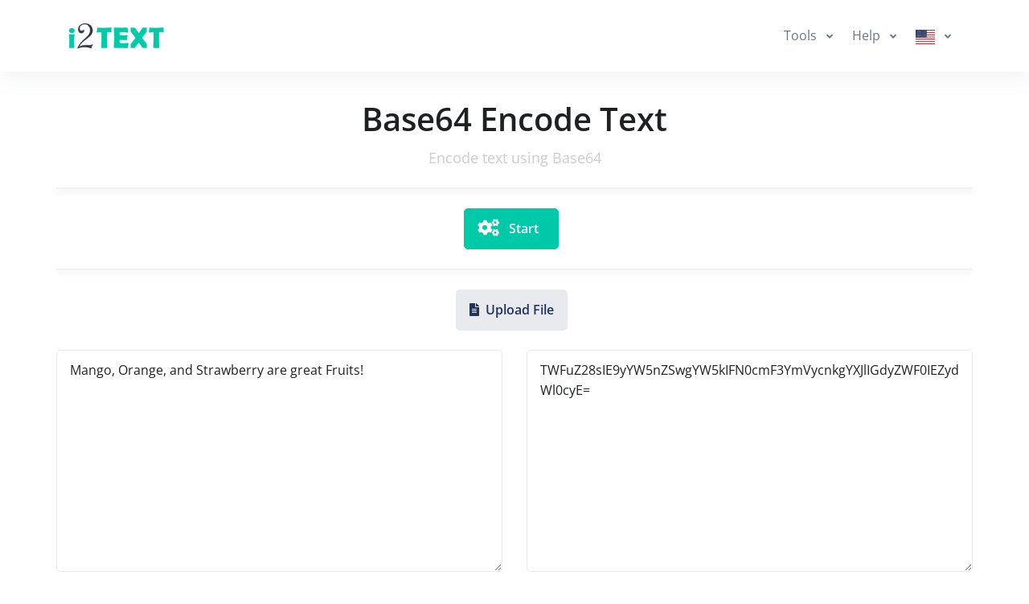

--- FILE ---
content_type: text/html; charset=UTF-8
request_url: https://www.i2text.com/base64-encode-text
body_size: 28992
content:
<!DOCTYPE html>
  <html lang="en">
    
  <head>
    <title>Base64 Encode Text Online 100% Free | i2Text</title>
    <meta name="description" content="Encode text using Base64 ">
    <meta name="keywords" content="base64 encode, encode base64, base64 encode online, encode text base64, text to base64, base64 text encoder">
    <meta charset="utf-8">
    <meta name="viewport" content="width=device-width, initial-scale=1, maximum-scale=1, shrink-to-fit=no">
    <link rel="shortcut icon" href="/css/images/favicon.ico" type="image/x-icon">
    <link rel="apple-touch-icon" href="/css/images/favicon.ico">
    <link rel="canonical" href="https://www.i2text.com/base64-encode-text"/>
<link rel="alternate" hreflang="x-default" href="https://www.i2text.com/base64-encode-text"/>
<link rel="alternate" hreflang="en" href="https://www.i2text.com/base64-encode-text"/>
<link rel="alternate" hreflang="ar" href="https://www.i2text.com/ar/base64-encode-text"/>
<link rel="alternate" hreflang="fr" href="https://www.i2text.com/fr/base64-encode-text"/>
<link rel="alternate" hreflang="it" href="https://www.i2text.com/it/base64-encode-text"/>
<link rel="alternate" hreflang="de" href="https://www.i2text.com/de/base64-encode-text"/>
<link rel="alternate" hreflang="es" href="https://www.i2text.com/es/base64-encode-text"/>
<link rel="alternate" hreflang="pt" href="https://www.i2text.com/pt/base64-encode-text"/>
<link rel="alternate" hreflang="nl" href="https://www.i2text.com/nl/base64-encode-text"/>
<link rel="alternate" hreflang="ru" href="https://www.i2text.com/ru/base64-encode-text"/>
<link rel="alternate" hreflang="tr" href="https://www.i2text.com/tr/base64-encode-text"/>
<link rel="alternate" hreflang="ja" href="https://www.i2text.com/ja/base64-encode-text"/>
<link rel="alternate" hreflang="zh" href="https://www.i2text.com/zh/base64-encode-text"/>
<link rel="alternate" hreflang="hi" href="https://www.i2text.com/hi/base64-encode-text"/>
<link rel="alternate" hreflang="id" href="https://www.i2text.com/id/base64-encode-text"/>
<link rel="alternate" hreflang="ms" href="https://www.i2text.com/ms/base64-encode-text"/>
<link rel="alternate" hreflang="ko" href="https://www.i2text.com/ko/base64-encode-text"/>
<link rel="alternate" hreflang="vi" href="https://www.i2text.com/vi/base64-encode-text"/>
<link rel="alternate" hreflang="th" href="https://www.i2text.com/th/base64-encode-text"/>
<link rel="alternate" hreflang="pl" href="https://www.i2text.com/pl/base64-encode-text"/>
<link rel="alternate" hreflang="sv" href="https://www.i2text.com/sv/base64-encode-text"/>
<link rel="alternate" hreflang="uk" href="https://www.i2text.com/uk/base64-encode-text"/>
<link rel="alternate" hreflang="no" href="https://www.i2text.com/no/base64-encode-text"/>
<link rel="alternate" hreflang="bn" href="https://www.i2text.com/bn/base64-encode-text"/>
<link rel="alternate" hreflang="el" href="https://www.i2text.com/el/base64-encode-text"/>
<link rel="alternate" hreflang="fa" href="https://www.i2text.com/fa/base64-encode-text"/>
<link rel="alternate" hreflang="ur" href="https://www.i2text.com/ur/base64-encode-text"/>
<link rel="alternate" hreflang="cs" href="https://www.i2text.com/cs/base64-encode-text"/>
<link rel="alternate" hreflang="da" href="https://www.i2text.com/da/base64-encode-text"/>
<link rel="alternate" hreflang="hu" href="https://www.i2text.com/hu/base64-encode-text"/>
<link rel="alternate" hreflang="ro" href="https://www.i2text.com/ro/base64-encode-text"/>
<link rel="alternate" hreflang="fi" href="https://www.i2text.com/fi/base64-encode-text"/>
<link rel="alternate" hreflang="bg" href="https://www.i2text.com/bg/base64-encode-text"/>
<link rel="alternate" hreflang="he" href="https://www.i2text.com/he/base64-encode-text"/>
<link rel="alternate" hreflang="tl" href="https://www.i2text.com/tl/base64-encode-text"/>
<link rel="alternate" hreflang="ka" href="https://www.i2text.com/ka/base64-encode-text"/>
<link rel="alternate" hreflang="sk" href="https://www.i2text.com/sk/base64-encode-text"/>
<link rel="alternate" hreflang="az" href="https://www.i2text.com/az/base64-encode-text"/>

    
    <!-- Font -->
    
    <link rel="preload" href="/css/minify/minify.min.css?167" as="style"><link rel="stylesheet" href="/css/minify/minify.min.css?167" type="text/css" />
    <style>input[type="file"] {display: none;}</style>

    <style>      
       ins.adsbygoogle[data-ad-status="unfilled"] {display: none !important;}          
      .rtl{direction:rtl!important;}
      .Tajawal { font-family: Tajawal, sans-serif;}
      .tooltip-inner {padding: 3px 8px; color: #fff; text-align: center; background-color: #000; border-radius: .25rem; font: normal 13px Tajawal;}      
      .ar1 {font-size: 9px;}
      .ar2 {font-size: 11px;}
      .ar3 {font-size: 13px;}
      .ar4 {font-size: 15px;}
      .ar5 {font-size: 17px;}
      .ar6 {font-size: 19px;}
      .ar7 {font-size: 21px;}
      .ar8 {font-size: 23px;}
      .ar9 {font-size: 25px;}
      .ar10 {font-size: 27px;}

      .ar1e {font-size: 10px;}
      .ar2e {font-size: 12px;}
      .ar3e {font-size: 14px;}
      .ar4e {font-size: 16px;}
      .ar5e {font-size: 18px;}
      .ar6e {font-size: 20px;}
      .ar7e {font-size: 22px;}
      .ar8e {font-size: 24px;}
      .ar9e {font-size: 26px;}
      .ar10e {font-size: 28px;}
    </style>

    <link rel="stylesheet" href="/bootstrap/assets/vendor/bootstrap-select/bootstrap-select.min.css">
  
    
    
  <script async data-delay="https://www.googletagmanager.com/gtag/js?id=G-V83X331RTW"></script>
  <script>
    window.dataLayer = window.dataLayer || [];
    function gtag(){dataLayer.push(arguments);}
    gtag("js", new Date());

    gtag("config", "G-V83X331RTW");
  </script>        
    
<script data-cfasync="false">
  setTimeout(function(){
     (function(m,e,t,r,i,k,a){m[i]=m[i]||function(){(m[i].a=m[i].a||[]).push(arguments)};
     m[i].l=1*new Date();
     for (var j = 0; j < document.scripts.length; j++) {if (document.scripts[j].src === r) { return; }}
     k=e.createElement(t),a=e.getElementsByTagName(t)[0],k.async=1,k.src=r,a.parentNode.insertBefore(k,a)})
     (window, document, "script", "https://mc.yandex.ru/metrika/tag.js", "ym");

     ym(95773240, "init", {clickmap:true,trackLinks:true,accurateTrackBounce:true});
   }, 7000);
</script><script async src="https://pagead2.googlesyndication.com/pagead/js/adsbygoogle.js?client=ca-pub-5930435762906662" crossorigin="anonymous"></script>
  </head>
    <body class="d-flex flex-column min-vh-100">
      
    <header id="header" class="header header-box-shadow-on-scroll header-abs-top header-bg-transparent"
            data-hs-header-options='{
              "fixMoment": 1000,
              "fixEffect": "slide"
            }'>

      <div class="header-section shadow pt-2 pb-2">
        <div id="logoAndNav" class="container">
          
            <nav class="navbar navbar-expand-lg">

              
        <a href="/">
          <img src="/bootstrap/assets/png/logo.png?167" width="120" height="40" alt="Logo">
        </a>
  
              
          <button type="button" class="navbar-toggler btn btn-icon btn-sm rounded-circle"
                  aria-label="Toggle navigation"
                  aria-expanded="false"
                  aria-controls="navBar"
                  data-toggle="collapse"
                  data-target="#navBar">

            <span class="navbar-toggler-default">
              <svg width="14" height="14" viewBox="0 0 18 18" xmlns="http://www.w3.org/2000/svg">
                <path fill="currentColor" d="M17.4,6.2H0.6C0.3,6.2,0,5.9,0,5.5V4.1c0-0.4,0.3-0.7,0.6-0.7h16.9c0.3,0,0.6,0.3,0.6,0.7v1.4C18,5.9,17.7,6.2,17.4,6.2z M17.4,14.1H0.6c-0.3,0-0.6-0.3-0.6-0.7V12c0-0.4,0.3-0.7,0.6-0.7h16.9c0.3,0,0.6,0.3,0.6,0.7v1.4C18,13.7,17.7,14.1,17.4,14.1z"></path>
              </svg>
            </span>

            <span class="navbar-toggler-toggled">
              <svg width="14" height="14" viewBox="0 0 18 18" xmlns="http://www.w3.org/2000/svg">
                <path fill="currentColor" d="M11.5,9.5l5-5c0.2-0.2,0.2-0.6-0.1-0.9l-1-1c-0.3-0.3-0.7-0.3-0.9-0.1l-5,5l-5-5C4.3,2.3,3.9,2.4,3.6,2.6l-1,1 C2.4,3.9,2.3,4.3,2.5,4.5l5,5l-5,5c-0.2,0.2-0.2,0.6,0.1,0.9l1,1c0.3,0.3,0.7,0.3,0.9,0.1l5-5l5,5c0.2,0.2,0.6,0.2,0.9-0.1l1-1 c0.3-0.3,0.3-0.7,0.1-0.9L11.5,9.5z"></path>
              </svg>
            </span>

          </button>
  
              <div id="navBar" class="collapse navbar-collapse ">
            <div class="navbar-body header-abs-top-inner">
              <ul class="navbar-nav"><li class="nav-item">
            <a id="demosMegaMenu" class="nav-link dropdown-toggle " href="javascript:;" role="button" data-toggle="dropdown" aria-haspopup="true" aria-expanded="false"> Tools </a>

            <div class="dropdown-menu dropdown-menu-right" aria-labelledby="demosMegaMenu" style="overflow-y: auto; height:600px;">
              <div class="row no-gutters">
                <div class="col-lg-12"><div class="navbar-promo-card-deck"><div class="navbar-promo-card navbar-promo-item">
                  <a class="navbar-promo-link" href="/ai-essay-writer">
                    <div class="media align-items-center">
                       <figure class="max-w-10rem mr-3">                    
                    <i class="fa-xs fas fa-circle"></i>
                  </figure>
                      <div class="media-body">
                        <span class="navbar-promo-title font-style-normal font-size-1 ">Essay Writer</span>
                      </div>
                    </div>
                  </a>
                </div><div class="navbar-promo-card navbar-promo-item">
                  <a class="navbar-promo-link" href="/ai-text-summarizer">
                    <div class="media align-items-center">
                       <figure class="max-w-10rem mr-3">                    
                    <i class="fa-xs fas fa-circle"></i>
                  </figure>
                      <div class="media-body">
                        <span class="navbar-promo-title font-style-normal font-size-1 ">Text Summarizer</span>
                      </div>
                    </div>
                  </a>
                </div><div class="navbar-promo-card navbar-promo-item">
                  <a class="navbar-promo-link" href="/ai-text-paraphraser">
                    <div class="media align-items-center">
                       <figure class="max-w-10rem mr-3">                    
                    <i class="fa-xs fas fa-circle"></i>
                  </figure>
                      <div class="media-body">
                        <span class="navbar-promo-title font-style-normal font-size-1 ">Text Paraphraser</span>
                      </div>
                    </div>
                  </a>
                </div><div class="navbar-promo-card navbar-promo-item">
                  <a class="navbar-promo-link" href="/ai-title-generator">
                    <div class="media align-items-center">
                       <figure class="max-w-10rem mr-3">                    
                    <i class="fa-xs fas fa-circle"></i>
                  </figure>
                      <div class="media-body">
                        <span class="navbar-promo-title font-style-normal font-size-1 ">Title Generator</span>
                      </div>
                    </div>
                  </a>
                </div></div><div class="navbar-promo-card-deck"><div class="navbar-promo-card navbar-promo-item">
                  <a class="navbar-promo-link" href="/ai-email-generator">
                    <div class="media align-items-center">
                       <figure class="max-w-10rem mr-3">                    
                    <i class="fa-xs fas fa-circle"></i>
                  </figure>
                      <div class="media-body">
                        <span class="navbar-promo-title font-style-normal font-size-1 ">Email Generator</span>
                      </div>
                    </div>
                  </a>
                </div><div class="navbar-promo-card navbar-promo-item">
                  <a class="navbar-promo-link" href="/ai-question-answer-generator">
                    <div class="media align-items-center">
                       <figure class="max-w-10rem mr-3">                    
                    <i class="fa-xs fas fa-circle"></i>
                  </figure>
                      <div class="media-body">
                        <span class="navbar-promo-title font-style-normal font-size-1 ">Question Answer Generator</span>
                      </div>
                    </div>
                  </a>
                </div><div class="navbar-promo-card navbar-promo-item">
                  <a class="navbar-promo-link" href="/ai-story-generator">
                    <div class="media align-items-center">
                       <figure class="max-w-10rem mr-3">                    
                    <i class="fa-xs fas fa-circle"></i>
                  </figure>
                      <div class="media-body">
                        <span class="navbar-promo-title font-style-normal font-size-1 ">Story Generator</span>
                      </div>
                    </div>
                  </a>
                </div><div class="navbar-promo-card navbar-promo-item">
                  <a class="navbar-promo-link" href="/ai-article-writer">
                    <div class="media align-items-center">
                       <figure class="max-w-10rem mr-3">                    
                    <i class="fa-xs fas fa-circle"></i>
                  </figure>
                      <div class="media-body">
                        <span class="navbar-promo-title font-style-normal font-size-1 ">Article Writer</span>
                      </div>
                    </div>
                  </a>
                </div></div><div class="navbar-promo-card-deck"><div class="navbar-promo-card navbar-promo-item">
                  <a class="navbar-promo-link" href="/ai-tweet-generator">
                    <div class="media align-items-center">
                       <figure class="max-w-10rem mr-3">                    
                    <i class="fa-xs fas fa-circle"></i>
                  </figure>
                      <div class="media-body">
                        <span class="navbar-promo-title font-style-normal font-size-1 ">Tweet Generator</span>
                      </div>
                    </div>
                  </a>
                </div><div class="navbar-promo-card navbar-promo-item">
                  <a class="navbar-promo-link" href="/ai-video-script-generator">
                    <div class="media align-items-center">
                       <figure class="max-w-10rem mr-3">                    
                    <i class="fa-xs fas fa-circle"></i>
                  </figure>
                      <div class="media-body">
                        <span class="navbar-promo-title font-style-normal font-size-1 ">Video Script Generator</span>
                      </div>
                    </div>
                  </a>
                </div><div class="navbar-promo-card navbar-promo-item">
                  <a class="navbar-promo-link" href="/ai-keyword-generator">
                    <div class="media align-items-center">
                       <figure class="max-w-10rem mr-3">                    
                    <i class="fa-xs fas fa-circle"></i>
                  </figure>
                      <div class="media-body">
                        <span class="navbar-promo-title font-style-normal font-size-1 ">Keyword Generator</span>
                      </div>
                    </div>
                  </a>
                </div><div class="navbar-promo-card navbar-promo-item">
                  <a class="navbar-promo-link" href="/ai-hashtag-generator">
                    <div class="media align-items-center">
                       <figure class="max-w-10rem mr-3">                    
                    <i class="fa-xs fas fa-circle"></i>
                  </figure>
                      <div class="media-body">
                        <span class="navbar-promo-title font-style-normal font-size-1 ">Hashtag Generator</span>
                      </div>
                    </div>
                  </a>
                </div></div><div class="navbar-promo-card-deck"><div class="navbar-promo-card navbar-promo-item">
                  <a class="navbar-promo-link" href="/ai-grammar-checker">
                    <div class="media align-items-center">
                       <figure class="max-w-10rem mr-3">                    
                    <i class="fa-xs fas fa-circle"></i>
                  </figure>
                      <div class="media-body">
                        <span class="navbar-promo-title font-style-normal font-size-1 ">Grammar Checker</span>
                      </div>
                    </div>
                  </a>
                </div><div class="navbar-promo-card navbar-promo-item">
                  <a class="navbar-promo-link" href="/ai-business-name-generator">
                    <div class="media align-items-center">
                       <figure class="max-w-10rem mr-3">                    
                    <i class="fa-xs fas fa-circle"></i>
                  </figure>
                      <div class="media-body">
                        <span class="navbar-promo-title font-style-normal font-size-1 ">Business Name Generator</span>
                      </div>
                    </div>
                  </a>
                </div><div class="navbar-promo-card navbar-promo-item">
                  <a class="navbar-promo-link" href="/ai-slogan-generator">
                    <div class="media align-items-center">
                       <figure class="max-w-10rem mr-3">                    
                    <i class="fa-xs fas fa-circle"></i>
                  </figure>
                      <div class="media-body">
                        <span class="navbar-promo-title font-style-normal font-size-1 ">Slogan Generator</span>
                      </div>
                    </div>
                  </a>
                </div><div class="navbar-promo-card navbar-promo-item">
                  <a class="navbar-promo-link" href="/ai-paragraph-generator">
                    <div class="media align-items-center">
                       <figure class="max-w-10rem mr-3">                    
                    <i class="fa-xs fas fa-circle"></i>
                  </figure>
                      <div class="media-body">
                        <span class="navbar-promo-title font-style-normal font-size-1 ">Paragraph Generator</span>
                      </div>
                    </div>
                  </a>
                </div></div><div class="navbar-promo-card-deck"><div class="navbar-promo-card navbar-promo-item">
                  <a class="navbar-promo-link" href="/translator">
                    <div class="media align-items-center">
                       <figure class="max-w-10rem mr-3">                    
                    <i class="fa-xs fas fa-circle"></i>
                  </figure>
                      <div class="media-body">
                        <span class="navbar-promo-title font-style-normal font-size-1 ">Translator</span>
                      </div>
                    </div>
                  </a>
                </div><div class="navbar-promo-card navbar-promo-item">
                  <a class="navbar-promo-link" href="/rich-text-editor">
                    <div class="media align-items-center">
                       <figure class="max-w-10rem mr-3">                    
                    <i class="fa-xs fas fa-circle"></i>
                  </figure>
                      <div class="media-body">
                        <span class="navbar-promo-title font-style-normal font-size-1 ">Rich Text Editor</span>
                      </div>
                    </div>
                  </a>
                </div><div class="navbar-promo-card navbar-promo-item">
                  <a class="navbar-promo-link" href="/ai-image-generator">
                    <div class="media align-items-center">
                       <figure class="max-w-10rem mr-3">                    
                    <i class="fa-xs fas fa-circle"></i>
                  </figure>
                      <div class="media-body">
                        <span class="navbar-promo-title font-style-normal font-size-1 ">Text to Image Generator</span>
                      </div>
                    </div>
                  </a>
                </div><div class="navbar-promo-card navbar-promo-item">
                  <a class="navbar-promo-link" href="/cool-text-font-generator">
                    <div class="media align-items-center">
                       <figure class="max-w-10rem mr-3">                    
                    <i class="fa-xs fas fa-circle"></i>
                  </figure>
                      <div class="media-body">
                        <span class="navbar-promo-title font-style-normal font-size-1 ">Cool Text Font Generator</span>
                      </div>
                    </div>
                  </a>
                </div></div><div class="navbar-promo-card-deck"><div class="navbar-promo-card navbar-promo-item">
                  <a class="navbar-promo-link" href="/remove-accents-from-text">
                    <div class="media align-items-center">
                       <figure class="max-w-10rem mr-3">                    
                    <i class="fa-xs fas fa-circle"></i>
                  </figure>
                      <div class="media-body">
                        <span class="navbar-promo-title font-style-normal font-size-1 ">Remove Accents from Text</span>
                      </div>
                    </div>
                  </a>
                </div><div class="navbar-promo-card navbar-promo-item">
                  <a class="navbar-promo-link" href="/diacritize-arabic-text">
                    <div class="media align-items-center">
                       <figure class="max-w-10rem mr-3">                    
                    <i class="fa-xs fas fa-circle"></i>
                  </figure>
                      <div class="media-body">
                        <span class="navbar-promo-title font-style-normal font-size-1 ">Diacritize Arabic Text</span>
                      </div>
                    </div>
                  </a>
                </div><div class="navbar-promo-card navbar-promo-item">
                  <a class="navbar-promo-link" href="/normalize-numbers">
                    <div class="media align-items-center">
                       <figure class="max-w-10rem mr-3">                    
                    <i class="fa-xs fas fa-circle"></i>
                  </figure>
                      <div class="media-body">
                        <span class="navbar-promo-title font-style-normal font-size-1 ">Normalize Numbers</span>
                      </div>
                    </div>
                  </a>
                </div><div class="navbar-promo-card navbar-promo-item">
                  <a class="navbar-promo-link" href="/image-to-text">
                    <div class="media align-items-center">
                       <figure class="max-w-10rem mr-3">                    
                    <i class="fa-xs fas fa-circle"></i>
                  </figure>
                      <div class="media-body">
                        <span class="navbar-promo-title font-style-normal font-size-1 ">Image to Text</span>
                      </div>
                    </div>
                  </a>
                </div></div><div class="navbar-promo-card-deck"><div class="navbar-promo-card navbar-promo-item">
                  <a class="navbar-promo-link" href="/add-text-to-image">
                    <div class="media align-items-center">
                       <figure class="max-w-10rem mr-3">                    
                    <i class="fa-xs fas fa-circle"></i>
                  </figure>
                      <div class="media-body">
                        <span class="navbar-promo-title font-style-normal font-size-1 ">Add Text to Image</span>
                      </div>
                    </div>
                  </a>
                </div><div class="navbar-promo-card navbar-promo-item">
                  <a class="navbar-promo-link" href="/word-wrap">
                    <div class="media align-items-center">
                       <figure class="max-w-10rem mr-3">                    
                    <i class="fa-xs fas fa-circle"></i>
                  </figure>
                      <div class="media-body">
                        <span class="navbar-promo-title font-style-normal font-size-1 ">Word Wrap</span>
                      </div>
                    </div>
                  </a>
                </div><div class="navbar-promo-card navbar-promo-item">
                  <a class="navbar-promo-link" href="/find-replace-text">
                    <div class="media align-items-center">
                       <figure class="max-w-10rem mr-3">                    
                    <i class="fa-xs fas fa-circle"></i>
                  </figure>
                      <div class="media-body">
                        <span class="navbar-promo-title font-style-normal font-size-1 ">Find Replace Text</span>
                      </div>
                    </div>
                  </a>
                </div><div class="navbar-promo-card navbar-promo-item">
                  <a class="navbar-promo-link" href="/word-counter">
                    <div class="media align-items-center">
                       <figure class="max-w-10rem mr-3">                    
                    <i class="fa-xs fas fa-circle"></i>
                  </figure>
                      <div class="media-body">
                        <span class="navbar-promo-title font-style-normal font-size-1 ">Word Counter</span>
                      </div>
                    </div>
                  </a>
                </div></div><div class="navbar-promo-card-deck"><div class="navbar-promo-card navbar-promo-item">
                  <a class="navbar-promo-link" href="/word-frequency-counter">
                    <div class="media align-items-center">
                       <figure class="max-w-10rem mr-3">                    
                    <i class="fa-xs fas fa-circle"></i>
                  </figure>
                      <div class="media-body">
                        <span class="navbar-promo-title font-style-normal font-size-1 ">Word Frequency Counter</span>
                      </div>
                    </div>
                  </a>
                </div><div class="navbar-promo-card navbar-promo-item">
                  <a class="navbar-promo-link" href="/convert-text-case">
                    <div class="media align-items-center">
                       <figure class="max-w-10rem mr-3">                    
                    <i class="fa-xs fas fa-circle"></i>
                  </figure>
                      <div class="media-body">
                        <span class="navbar-promo-title font-style-normal font-size-1 ">Convert Text Case</span>
                      </div>
                    </div>
                  </a>
                </div><div class="navbar-promo-card navbar-promo-item">
                  <a class="navbar-promo-link" href="/text-to-pdf">
                    <div class="media align-items-center">
                       <figure class="max-w-10rem mr-3">                    
                    <i class="fa-xs fas fa-circle"></i>
                  </figure>
                      <div class="media-body">
                        <span class="navbar-promo-title font-style-normal font-size-1 ">Text to PDF</span>
                      </div>
                    </div>
                  </a>
                </div><div class="navbar-promo-card navbar-promo-item">
                  <a class="navbar-promo-link" href="/sort-text-lines">
                    <div class="media align-items-center">
                       <figure class="max-w-10rem mr-3">                    
                    <i class="fa-xs fas fa-circle"></i>
                  </figure>
                      <div class="media-body">
                        <span class="navbar-promo-title font-style-normal font-size-1 ">Sort Text Lines</span>
                      </div>
                    </div>
                  </a>
                </div></div><div class="navbar-promo-card-deck"><div class="navbar-promo-card navbar-promo-item">
                  <a class="navbar-promo-link" href="/add-line-numbers">
                    <div class="media align-items-center">
                       <figure class="max-w-10rem mr-3">                    
                    <i class="fa-xs fas fa-circle"></i>
                  </figure>
                      <div class="media-body">
                        <span class="navbar-promo-title font-style-normal font-size-1 ">Add Line Numbers</span>
                      </div>
                    </div>
                  </a>
                </div><div class="navbar-promo-card navbar-promo-item">
                  <a class="navbar-promo-link" href="/add-prefix-to-text-lines">
                    <div class="media align-items-center">
                       <figure class="max-w-10rem mr-3">                    
                    <i class="fa-xs fas fa-circle"></i>
                  </figure>
                      <div class="media-body">
                        <span class="navbar-promo-title font-style-normal font-size-1 ">Add Prefix to Text Lines</span>
                      </div>
                    </div>
                  </a>
                </div><div class="navbar-promo-card navbar-promo-item">
                  <a class="navbar-promo-link" href="/add-line-breaks">
                    <div class="media align-items-center">
                       <figure class="max-w-10rem mr-3">                    
                    <i class="fa-xs fas fa-circle"></i>
                  </figure>
                      <div class="media-body">
                        <span class="navbar-promo-title font-style-normal font-size-1 ">Add Line Breaks</span>
                      </div>
                    </div>
                  </a>
                </div><div class="navbar-promo-card navbar-promo-item">
                  <a class="navbar-promo-link" href="/remove-line-breaks">
                    <div class="media align-items-center">
                       <figure class="max-w-10rem mr-3">                    
                    <i class="fa-xs fas fa-circle"></i>
                  </figure>
                      <div class="media-body">
                        <span class="navbar-promo-title font-style-normal font-size-1 ">Remove Line Breaks</span>
                      </div>
                    </div>
                  </a>
                </div></div><div class="navbar-promo-card-deck"><div class="navbar-promo-card navbar-promo-item">
                  <a class="navbar-promo-link" href="/justify-text">
                    <div class="media align-items-center">
                       <figure class="max-w-10rem mr-3">                    
                    <i class="fa-xs fas fa-circle"></i>
                  </figure>
                      <div class="media-body">
                        <span class="navbar-promo-title font-style-normal font-size-1 ">Justify Text</span>
                      </div>
                    </div>
                  </a>
                </div><div class="navbar-promo-card navbar-promo-item">
                  <a class="navbar-promo-link" href="/center-text">
                    <div class="media align-items-center">
                       <figure class="max-w-10rem mr-3">                    
                    <i class="fa-xs fas fa-circle"></i>
                  </figure>
                      <div class="media-body">
                        <span class="navbar-promo-title font-style-normal font-size-1 ">Center Text</span>
                      </div>
                    </div>
                  </a>
                </div><div class="navbar-promo-card navbar-promo-item">
                  <a class="navbar-promo-link" href="/pad-text">
                    <div class="media align-items-center">
                       <figure class="max-w-10rem mr-3">                    
                    <i class="fa-xs fas fa-circle"></i>
                  </figure>
                      <div class="media-body">
                        <span class="navbar-promo-title font-style-normal font-size-1 ">Pad Text</span>
                      </div>
                    </div>
                  </a>
                </div><div class="navbar-promo-card navbar-promo-item">
                  <a class="navbar-promo-link" href="/remove-duplicate-words">
                    <div class="media align-items-center">
                       <figure class="max-w-10rem mr-3">                    
                    <i class="fa-xs fas fa-circle"></i>
                  </figure>
                      <div class="media-body">
                        <span class="navbar-promo-title font-style-normal font-size-1 ">Remove Duplicate Words</span>
                      </div>
                    </div>
                  </a>
                </div></div><div class="navbar-promo-card-deck"><div class="navbar-promo-card navbar-promo-item">
                  <a class="navbar-promo-link" href="/shuffle-text-lines">
                    <div class="media align-items-center">
                       <figure class="max-w-10rem mr-3">                    
                    <i class="fa-xs fas fa-circle"></i>
                  </figure>
                      <div class="media-body">
                        <span class="navbar-promo-title font-style-normal font-size-1 ">Shuffle Text Lines</span>
                      </div>
                    </div>
                  </a>
                </div><div class="navbar-promo-card navbar-promo-item">
                  <a class="navbar-promo-link" href="/insert-symbol-between-letters">
                    <div class="media align-items-center">
                       <figure class="max-w-10rem mr-3">                    
                    <i class="fa-xs fas fa-circle"></i>
                  </figure>
                      <div class="media-body">
                        <span class="navbar-promo-title font-style-normal font-size-1 ">Insert Symbol Between Letters</span>
                      </div>
                    </div>
                  </a>
                </div><div class="navbar-promo-card navbar-promo-item">
                  <a class="navbar-promo-link" href="/text-repeater">
                    <div class="media align-items-center">
                       <figure class="max-w-10rem mr-3">                    
                    <i class="fa-xs fas fa-circle"></i>
                  </figure>
                      <div class="media-body">
                        <span class="navbar-promo-title font-style-normal font-size-1 ">Text Repeater</span>
                      </div>
                    </div>
                  </a>
                </div><div class="navbar-promo-card navbar-promo-item">
                  <a class="navbar-promo-link" href="/conditional-text-line-removal">
                    <div class="media align-items-center">
                       <figure class="max-w-10rem mr-3">                    
                    <i class="fa-xs fas fa-circle"></i>
                  </figure>
                      <div class="media-body">
                        <span class="navbar-promo-title font-style-normal font-size-1 ">Conditional Text Line Removal</span>
                      </div>
                    </div>
                  </a>
                </div></div><div class="navbar-promo-card-deck"><div class="navbar-promo-card navbar-promo-item">
                  <a class="navbar-promo-link" href="/remove-unwanted-characters">
                    <div class="media align-items-center">
                       <figure class="max-w-10rem mr-3">                    
                    <i class="fa-xs fas fa-circle"></i>
                  </figure>
                      <div class="media-body">
                        <span class="navbar-promo-title font-style-normal font-size-1 ">Remove Unwanted Characters</span>
                      </div>
                    </div>
                  </a>
                </div><div class="navbar-promo-card navbar-promo-item">
                  <a class="navbar-promo-link" href="/remove-extra-spaces-from-text">
                    <div class="media align-items-center">
                       <figure class="max-w-10rem mr-3">                    
                    <i class="fa-xs fas fa-circle"></i>
                  </figure>
                      <div class="media-body">
                        <span class="navbar-promo-title font-style-normal font-size-1 ">Remove Extra Spaces from Text</span>
                      </div>
                    </div>
                  </a>
                </div><div class="navbar-promo-card navbar-promo-item">
                  <a class="navbar-promo-link" href="/remove-empty-text-lines">
                    <div class="media align-items-center">
                       <figure class="max-w-10rem mr-3">                    
                    <i class="fa-xs fas fa-circle"></i>
                  </figure>
                      <div class="media-body">
                        <span class="navbar-promo-title font-style-normal font-size-1 ">Remove Empty Text Lines</span>
                      </div>
                    </div>
                  </a>
                </div><div class="navbar-promo-card navbar-promo-item">
                  <a class="navbar-promo-link" href="/remove-duplicate-text-lines">
                    <div class="media align-items-center">
                       <figure class="max-w-10rem mr-3">                    
                    <i class="fa-xs fas fa-circle"></i>
                  </figure>
                      <div class="media-body">
                        <span class="navbar-promo-title font-style-normal font-size-1 ">Remove Duplicate Text Lines</span>
                      </div>
                    </div>
                  </a>
                </div></div><div class="navbar-promo-card-deck"><div class="navbar-promo-card navbar-promo-item">
                  <a class="navbar-promo-link" href="/remove-emojis-from-text">
                    <div class="media align-items-center">
                       <figure class="max-w-10rem mr-3">                    
                    <i class="fa-xs fas fa-circle"></i>
                  </figure>
                      <div class="media-body">
                        <span class="navbar-promo-title font-style-normal font-size-1 ">Remove Emojis from Text</span>
                      </div>
                    </div>
                  </a>
                </div><div class="navbar-promo-card navbar-promo-item">
                  <a class="navbar-promo-link" href="/remove-unicode-from-text">
                    <div class="media align-items-center">
                       <figure class="max-w-10rem mr-3">                    
                    <i class="fa-xs fas fa-circle"></i>
                  </figure>
                      <div class="media-body">
                        <span class="navbar-promo-title font-style-normal font-size-1 ">Remove Unicode from Text</span>
                      </div>
                    </div>
                  </a>
                </div><div class="navbar-promo-card navbar-promo-item">
                  <a class="navbar-promo-link" href="/pdf-to-text">
                    <div class="media align-items-center">
                       <figure class="max-w-10rem mr-3">                    
                    <i class="fa-xs fas fa-circle"></i>
                  </figure>
                      <div class="media-body">
                        <span class="navbar-promo-title font-style-normal font-size-1 ">PDF to Text</span>
                      </div>
                    </div>
                  </a>
                </div><div class="navbar-promo-card navbar-promo-item">
                  <a class="navbar-promo-link" href="/html-to-text">
                    <div class="media align-items-center">
                       <figure class="max-w-10rem mr-3">                    
                    <i class="fa-xs fas fa-circle"></i>
                  </figure>
                      <div class="media-body">
                        <span class="navbar-promo-title font-style-normal font-size-1 ">HTML to Text</span>
                      </div>
                    </div>
                  </a>
                </div></div><div class="navbar-promo-card-deck"><div class="navbar-promo-card navbar-promo-item">
                  <a class="navbar-promo-link" href="/json-to-text">
                    <div class="media align-items-center">
                       <figure class="max-w-10rem mr-3">                    
                    <i class="fa-xs fas fa-circle"></i>
                  </figure>
                      <div class="media-body">
                        <span class="navbar-promo-title font-style-normal font-size-1 ">JSON to Text</span>
                      </div>
                    </div>
                  </a>
                </div><div class="navbar-promo-card navbar-promo-item">
                  <a class="navbar-promo-link" href="/xml-to-text">
                    <div class="media align-items-center">
                       <figure class="max-w-10rem mr-3">                    
                    <i class="fa-xs fas fa-circle"></i>
                  </figure>
                      <div class="media-body">
                        <span class="navbar-promo-title font-style-normal font-size-1 ">XML to Text</span>
                      </div>
                    </div>
                  </a>
                </div><div class="navbar-promo-card navbar-promo-item">
                  <a class="navbar-promo-link" href="/reverse-text-line-words">
                    <div class="media align-items-center">
                       <figure class="max-w-10rem mr-3">                    
                    <i class="fa-xs fas fa-circle"></i>
                  </figure>
                      <div class="media-body">
                        <span class="navbar-promo-title font-style-normal font-size-1 ">Reverse Text Line Words</span>
                      </div>
                    </div>
                  </a>
                </div><div class="navbar-promo-card navbar-promo-item">
                  <a class="navbar-promo-link" href="/reverse-text-line-letters">
                    <div class="media align-items-center">
                       <figure class="max-w-10rem mr-3">                    
                    <i class="fa-xs fas fa-circle"></i>
                  </figure>
                      <div class="media-body">
                        <span class="navbar-promo-title font-style-normal font-size-1 ">Reverse Text Line Letters</span>
                      </div>
                    </div>
                  </a>
                </div></div><div class="navbar-promo-card-deck"><div class="navbar-promo-card navbar-promo-item">
                  <a class="navbar-promo-link" href="/swap-text-columns">
                    <div class="media align-items-center">
                       <figure class="max-w-10rem mr-3">                    
                    <i class="fa-xs fas fa-circle"></i>
                  </figure>
                      <div class="media-body">
                        <span class="navbar-promo-title font-style-normal font-size-1 ">Swap Text Columns</span>
                      </div>
                    </div>
                  </a>
                </div><div class="navbar-promo-card navbar-promo-item">
                  <a class="navbar-promo-link" href="/extract-column-from-text">
                    <div class="media align-items-center">
                       <figure class="max-w-10rem mr-3">                    
                    <i class="fa-xs fas fa-circle"></i>
                  </figure>
                      <div class="media-body">
                        <span class="navbar-promo-title font-style-normal font-size-1 ">Extract Column From Text</span>
                      </div>
                    </div>
                  </a>
                </div><div class="navbar-promo-card navbar-promo-item">
                  <a class="navbar-promo-link" href="/split-text-into-columns">
                    <div class="media align-items-center">
                       <figure class="max-w-10rem mr-3">                    
                    <i class="fa-xs fas fa-circle"></i>
                  </figure>
                      <div class="media-body">
                        <span class="navbar-promo-title font-style-normal font-size-1 ">Split Text into Columns</span>
                      </div>
                    </div>
                  </a>
                </div><div class="navbar-promo-card navbar-promo-item">
                  <a class="navbar-promo-link" href="/convert-spaces-to-tabs">
                    <div class="media align-items-center">
                       <figure class="max-w-10rem mr-3">                    
                    <i class="fa-xs fas fa-circle"></i>
                  </figure>
                      <div class="media-body">
                        <span class="navbar-promo-title font-style-normal font-size-1 ">Convert Spaces to Tabs</span>
                      </div>
                    </div>
                  </a>
                </div></div><div class="navbar-promo-card-deck"><div class="navbar-promo-card navbar-promo-item">
                  <a class="navbar-promo-link" href="/convert-tabs-to-spaces">
                    <div class="media align-items-center">
                       <figure class="max-w-10rem mr-3">                    
                    <i class="fa-xs fas fa-circle"></i>
                  </figure>
                      <div class="media-body">
                        <span class="navbar-promo-title font-style-normal font-size-1 ">Convert Tabs into Spaces</span>
                      </div>
                    </div>
                  </a>
                </div><div class="navbar-promo-card navbar-promo-item">
                  <a class="navbar-promo-link" href="/replace-smart-quotes">
                    <div class="media align-items-center">
                       <figure class="max-w-10rem mr-3">                    
                    <i class="fa-xs fas fa-circle"></i>
                  </figure>
                      <div class="media-body">
                        <span class="navbar-promo-title font-style-normal font-size-1 ">Replace Smart Quotes</span>
                      </div>
                    </div>
                  </a>
                </div><div class="navbar-promo-card navbar-promo-item">
                  <a class="navbar-promo-link" href="/add-comma-to-numbers">
                    <div class="media align-items-center">
                       <figure class="max-w-10rem mr-3">                    
                    <i class="fa-xs fas fa-circle"></i>
                  </figure>
                      <div class="media-body">
                        <span class="navbar-promo-title font-style-normal font-size-1 ">Add Comma to Numbers</span>
                      </div>
                    </div>
                  </a>
                </div><div class="navbar-promo-card navbar-promo-item">
                  <a class="navbar-promo-link" href="/notepad-text-editor">
                    <div class="media align-items-center">
                       <figure class="max-w-10rem mr-3">                    
                    <i class="fa-xs fas fa-circle"></i>
                  </figure>
                      <div class="media-body">
                        <span class="navbar-promo-title font-style-normal font-size-1 ">Notepad Text Editor</span>
                      </div>
                    </div>
                  </a>
                </div></div><div class="navbar-promo-card-deck"><div class="navbar-promo-card navbar-promo-item">
                  <a class="navbar-promo-link" href="/extract-url-from-text">
                    <div class="media align-items-center">
                       <figure class="max-w-10rem mr-3">                    
                    <i class="fa-xs fas fa-circle"></i>
                  </figure>
                      <div class="media-body">
                        <span class="navbar-promo-title font-style-normal font-size-1 ">Extract URL from Text</span>
                      </div>
                    </div>
                  </a>
                </div><div class="navbar-promo-card navbar-promo-item">
                  <a class="navbar-promo-link" href="/extract-email-from-text">
                    <div class="media align-items-center">
                       <figure class="max-w-10rem mr-3">                    
                    <i class="fa-xs fas fa-circle"></i>
                  </figure>
                      <div class="media-body">
                        <span class="navbar-promo-title font-style-normal font-size-1 ">Extract Email Address from Text</span>
                      </div>
                    </div>
                  </a>
                </div><div class="navbar-promo-card navbar-promo-item">
                  <a class="navbar-promo-link" href="/html-escape">
                    <div class="media align-items-center">
                       <figure class="max-w-10rem mr-3">                    
                    <i class="fa-xs fas fa-circle"></i>
                  </figure>
                      <div class="media-body">
                        <span class="navbar-promo-title font-style-normal font-size-1 ">HTML Escape</span>
                      </div>
                    </div>
                  </a>
                </div><div class="navbar-promo-card navbar-promo-item">
                  <a class="navbar-promo-link" href="/html-unescape">
                    <div class="media align-items-center">
                       <figure class="max-w-10rem mr-3">                    
                    <i class="fa-xs fas fa-circle"></i>
                  </figure>
                      <div class="media-body">
                        <span class="navbar-promo-title font-style-normal font-size-1 ">url_unescape</span>
                      </div>
                    </div>
                  </a>
                </div></div><div class="navbar-promo-card-deck"><div class="navbar-promo-card navbar-promo-item">
                  <a class="navbar-promo-link" href="/url-encode">
                    <div class="media align-items-center">
                       <figure class="max-w-10rem mr-3">                    
                    <i class="fa-xs fas fa-circle"></i>
                  </figure>
                      <div class="media-body">
                        <span class="navbar-promo-title font-style-normal font-size-1 ">URL Encode</span>
                      </div>
                    </div>
                  </a>
                </div><div class="navbar-promo-card navbar-promo-item">
                  <a class="navbar-promo-link" href="/url-decode">
                    <div class="media align-items-center">
                       <figure class="max-w-10rem mr-3">                    
                    <i class="fa-xs fas fa-circle"></i>
                  </figure>
                      <div class="media-body">
                        <span class="navbar-promo-title font-style-normal font-size-1 ">URL Decode</span>
                      </div>
                    </div>
                  </a>
                </div><div class="navbar-promo-card navbar-promo-item">
                  <a class="navbar-promo-link" href="/html-encode">
                    <div class="media align-items-center">
                       <figure class="max-w-10rem mr-3">                    
                    <i class="fa-xs fas fa-circle"></i>
                  </figure>
                      <div class="media-body">
                        <span class="navbar-promo-title font-style-normal font-size-1 ">HTML Encode</span>
                      </div>
                    </div>
                  </a>
                </div><div class="navbar-promo-card navbar-promo-item">
                  <a class="navbar-promo-link" href="/html-decode">
                    <div class="media align-items-center">
                       <figure class="max-w-10rem mr-3">                    
                    <i class="fa-xs fas fa-circle"></i>
                  </figure>
                      <div class="media-body">
                        <span class="navbar-promo-title font-style-normal font-size-1 ">HTML Decode</span>
                      </div>
                    </div>
                  </a>
                </div></div><div class="navbar-promo-card-deck"><div class="navbar-promo-card navbar-promo-item">
                  <a class="navbar-promo-link" href="/base64-encode-text">
                    <div class="media align-items-center">
                       <figure class="max-w-10rem mr-3">                    
                    <i class="fa-xs fas fa-circle"></i>
                  </figure>
                      <div class="media-body">
                        <span class="navbar-promo-title font-style-normal font-size-1 ">Base64 Encode Text</span>
                      </div>
                    </div>
                  </a>
                </div><div class="navbar-promo-card navbar-promo-item">
                  <a class="navbar-promo-link" href="/base64-decode-text">
                    <div class="media align-items-center">
                       <figure class="max-w-10rem mr-3">                    
                    <i class="fa-xs fas fa-circle"></i>
                  </figure>
                      <div class="media-body">
                        <span class="navbar-promo-title font-style-normal font-size-1 ">Base64 Decode Text</span>
                      </div>
                    </div>
                  </a>
                </div><div class="navbar-promo-card navbar-promo-item">
                  <a class="navbar-promo-link" href="/mirror-text-generator">
                    <div class="media align-items-center">
                       <figure class="max-w-10rem mr-3">                    
                    <i class="fa-xs fas fa-circle"></i>
                  </figure>
                      <div class="media-body">
                        <span class="navbar-promo-title font-style-normal font-size-1 ">Mirror Text Generator</span>
                      </div>
                    </div>
                  </a>
                </div><div class="navbar-promo-card navbar-promo-item">
                  <a class="navbar-promo-link" href="/flip-text-generator">
                    <div class="media align-items-center">
                       <figure class="max-w-10rem mr-3">                    
                    <i class="fa-xs fas fa-circle"></i>
                  </figure>
                      <div class="media-body">
                        <span class="navbar-promo-title font-style-normal font-size-1 ">Flip Text Generator</span>
                      </div>
                    </div>
                  </a>
                </div></div><div class="navbar-promo-card-deck"><div class="navbar-promo-card navbar-promo-item">
                  <a class="navbar-promo-link" href="/cursive-text-generator">
                    <div class="media align-items-center">
                       <figure class="max-w-10rem mr-3">                    
                    <i class="fa-xs fas fa-circle"></i>
                  </figure>
                      <div class="media-body">
                        <span class="navbar-promo-title font-style-normal font-size-1 ">Cursive Text Generator</span>
                      </div>
                    </div>
                  </a>
                </div><div class="navbar-promo-card navbar-promo-item">
                  <a class="navbar-promo-link" href="/old-english-text-generator">
                    <div class="media align-items-center">
                       <figure class="max-w-10rem mr-3">                    
                    <i class="fa-xs fas fa-circle"></i>
                  </figure>
                      <div class="media-body">
                        <span class="navbar-promo-title font-style-normal font-size-1 ">Old English Text Generator</span>
                      </div>
                    </div>
                  </a>
                </div><div class="navbar-promo-card navbar-promo-item">
                  <a class="navbar-promo-link" href="/italic-text-generator">
                    <div class="media align-items-center">
                       <figure class="max-w-10rem mr-3">                    
                    <i class="fa-xs fas fa-circle"></i>
                  </figure>
                      <div class="media-body">
                        <span class="navbar-promo-title font-style-normal font-size-1 ">Italic Text Generator</span>
                      </div>
                    </div>
                  </a>
                </div><div class="navbar-promo-card navbar-promo-item">
                  <a class="navbar-promo-link" href="/bold-text-generator">
                    <div class="media align-items-center">
                       <figure class="max-w-10rem mr-3">                    
                    <i class="fa-xs fas fa-circle"></i>
                  </figure>
                      <div class="media-body">
                        <span class="navbar-promo-title font-style-normal font-size-1 ">Bold Text Generator</span>
                      </div>
                    </div>
                  </a>
                </div></div></div>
          </div>
        </div>
      </li>
      
    <li class="nav-item">
      <a id="docsMegaMenu1" class="nav-link dropdown-toggle " href="javascript:;" role="button" data-toggle="dropdown" aria-haspopup="true" aria-expanded="false"> Help </a>

      <div class="dropdown-menu dropdown-menu-right" aria-labelledby="docsMegaMenu1" style="min-width: 330px;">
        <div class="navbar-promo-item">
          <a class="navbar-promo-link" href="/features">
            <div class="media align-items-center">              
              <figure class="max-w-10rem mr-3">
              <div style="width:45px; height:45px; margin: 0 auto;"><svg viewBox="0 0 120 120" xmlns="http://www.w3.org/2000/svg" xmlns:svg="http://www.w3.org/2000/svg"><style type="text/css"> .icon-27-0{fill:none;stroke:#00c9a7;} .icon-27-1{fill:none;stroke:#BDC5D1;} .icon-27-2{fill:#BDC5D1;stroke:#BDC5D1;} .icon-27-3{fill:#00c9a7;stroke:#00c9a7;} .icon-27-4{fill:#FFFFFF;} </style><rect x="45" y="98" transform="matrix(-1 -1.224647e-16 1.224647e-16 -1 119.9994 207.4113)" class="icon-27-0 fill-none stroke-primary" stroke-width="3" stroke-linecap="round" stroke-linejoin="round" stroke-miterlimit="10" width="30.1" height="11.4"/><polyline class="icon-27-1 fill-none stroke-gray-400" stroke-width="3" stroke-linecap="round" stroke-linejoin="round" stroke-miterlimit="10" points="82.9,116.1 82.9,91.3 37.1,91.3 37.1,116.1 "/><line class="icon-27-0 fill-none stroke-primary" stroke-width="3" stroke-linecap="round" stroke-linejoin="round" stroke-miterlimit="10" x1="96.3" y1="116.5" x2="23.7" y2="116.5"/><polygon class="icon-27-2 fill-gray-400 stroke-gray-400" opacity=".5" stroke-width="3" stroke-linecap="round" stroke-linejoin="round" stroke-miterlimit="10" points="65,22 70.3,32.9 82.3,34.6 73.6,43 75.7,55 65,49.3 54.3,55 56.3,43 47.7,34.6 59.6,32.9 "/><polygon class="icon-27-3 fill-primary stroke-primary" stroke-width="3" stroke-linecap="round" stroke-linejoin="round" stroke-miterlimit="10" points="60,17.1 65.3,27.9 77.3,29.7 68.7,38.1 70.7,50 60,44.4 49.3,50 51.3,38.1 42.7,29.7 54.7,27.9 "/><polygon class="icon-27-4 fill-white" points="60,26.3 62.4,31.1 67.7,31.8 63.8,35.5 64.7,40.8 60,38.3 55.3,40.8 56.2,35.5 52.3,31.8 57.6,31.1 "/><path class="icon-27-0 fill-none stroke-primary" stroke-width="3" stroke-linecap="round" stroke-linejoin="round" stroke-miterlimit="10" d="M41.8,58.9c0.6,1,1.4,2.1,2.3,3.1"/><path class="icon-27-1 fill-none stroke-gray-400" stroke-width="3" stroke-linecap="round" stroke-linejoin="round" stroke-miterlimit="10" d="M53.9,91.2v-1.9c0-5.5-2.6-10.6-7-13.9C36,67.1,24.7,53.6,24.7,32V3.5H94L93.9,32c0,18.4-10.8,35.4-21.9,43.5 c-4.5,3.3-7.2,8.5-7.2,14.1v1.6"/><path class="icon-27-1 fill-none stroke-gray-400" stroke-width="3" stroke-linecap="round" stroke-linejoin="round" stroke-miterlimit="10" d="M30.8,57.4c-20.3,0-29.6-16.8-29.6-37.4v-4.5c0-1.9,1.1-3.5,2.5-3.5h21"/><path class="icon-27-1 fill-none stroke-gray-400" stroke-width="3" stroke-linecap="round" stroke-linejoin="round" stroke-miterlimit="10" d="M87.5,57.4c21.7,0,31.3-16.8,31.3-37.4v-4.5c0-1.9-1.1-3.5-2.5-3.5h-22"/><path class="icon-27-0 fill-none stroke-primary" stroke-width="3" stroke-linecap="round" stroke-linejoin="round" stroke-miterlimit="10" d="M33.6,32.2c0.3,6.6,1.6,13.2,4.1,19.1"/></svg></div>
              </figure>
              <div class="media-body">
                <span class="navbar-promo-title ">
                  Features
                </span>
              </div>
            </div>
          </a>
        </div>
      
        <div class="navbar-promo-item">
          <a class="navbar-promo-link" href="/about">
            <div class="media align-items-center">              
              <figure class="max-w-10rem mr-3">
              <div style="width:45px; height:45px; margin: 0 auto;"><svg viewBox="0 0 120 120" xmlns="http://www.w3.org/2000/svg" xmlns:svg="http://www.w3.org/2000/svg"><style type="text/css"> .icon-52-0{fill:none;stroke:#BDC5D1;} .icon-52-1{fill:#BDC5D1;} .icon-52-2{fill:#00c9a7;} .icon-52-3{fill:#FFFFFF;} </style><path class="icon-52-0 fill-none stroke-gray-400" stroke-width="3" stroke-miterlimit="10" d="M105.3,118.4H14.7c-1.5,0-2.7-1.3-2.7-2.9v-85c0-1.6,1.2-2.9,2.7-2.9h90.6c1.5,0,2.7,1.3,2.7,2.9v85 C108,117.1,106.8,118.4,105.3,118.4z"/><g opacity=".5"><path class="icon-52-1 fill-gray-400" d="M12.2,43.4L12.2,43.4C5.6,43.4,0.3,38,0.3,31.4V17.7h23.9v13.7C24.2,38,18.8,43.4,12.2,43.4z"/><path class="icon-52-1 fill-gray-400" d="M36.1,43.4L36.1,43.4c-6.6,0-11.9-5.3-11.9-11.9V17.7h23.9v13.7C48.1,38,42.7,43.4,36.1,43.4z"/><path class="icon-52-1 fill-gray-400" d="M60,43.4L60,43.4c-6.6,0-11.9-5.3-11.9-11.9V17.7h23.9v13.7C71.9,38,66.6,43.4,60,43.4z"/><path class="icon-52-1 fill-gray-400" d="M83.9,43.4L83.9,43.4c-6.6,0-11.9-5.3-11.9-11.9V17.7h23.9v13.7C95.8,38,90.5,43.4,83.9,43.4z"/><path class="icon-52-1 fill-gray-400" d="M107.8,43.4L107.8,43.4c-6.6,0-11.9-5.3-11.9-11.9V17.7h23.9v13.7C119.7,38,114.4,43.4,107.8,43.4z"/></g><g><path class="icon-52-2 fill-primary" d="M12.2,39.6L12.2,39.6c-6.6,0-11.9-5.3-11.9-11.9V14h23.9v13.7C24.2,34.3,18.8,39.6,12.2,39.6z"/><path class="icon-52-3 fill-white" d="M36.1,39.6L36.1,39.6c-6.6,0-11.9-5.3-11.9-11.9V14h23.9v13.7C48.1,34.3,42.7,39.6,36.1,39.6z"/><path class="icon-52-2 fill-primary" d="M60,39.6L60,39.6c-6.6,0-11.9-5.3-11.9-11.9V14h23.9v13.7C71.9,34.3,66.6,39.6,60,39.6z"/><path class="icon-52-3 fill-white" d="M83.9,39.6L83.9,39.6c-6.6,0-11.9-5.3-11.9-11.9V14h23.9v13.7C95.8,34.3,90.5,39.6,83.9,39.6z"/><path class="icon-52-2 fill-primary" d="M107.8,39.6L107.8,39.6c-6.6,0-11.9-5.3-11.9-11.9V14h23.9v13.7C119.7,34.3,114.4,39.6,107.8,39.6z"/></g><polygon class="icon-52-3 fill-white" points="24.2,14 39.1,0.2 53.8,0.2 48.1,14 "/><polygon class="icon-52-2 fill-primary" points="39.1,0.2 27.3,0.2 0.3,14 24.2,14 "/><polygon class="icon-52-2 fill-primary" points="66.2,0.2 62.1,0.2 57.9,0.2 53.8,0.2 48.1,14 57.9,14 62.1,14 71.9,14 "/><polygon class="icon-52-3 fill-white" points="95.8,14 80.9,0.2 66.2,0.2 71.9,14 "/><polygon class="icon-52-2 fill-primary" points="80.9,0.2 92.7,0.2 119.7,14 95.8,14 "/><path class="icon-52-1 fill-gray-400" opacity=".5" d="M83.7,110.4H51.3c-1.4,0-2.4-1.1-2.4-2.4V61.2c0-1.4,1.1-2.4,2.4-2.4h32.4c1.4,0,2.4,1.1,2.4,2.4v46.7 C86.2,109.3,85.1,110.4,83.7,110.4z"/><path class="icon-52-2 fill-primary" d="M75.5,103.2H45.7c-1.2,0-2.2-1-2.2-2.2V58c0-1.2,1-2.2,2.2-2.2h29.8c1.2,0,2.2,1,2.2,2.2v42.9 C77.7,102.2,76.7,103.2,75.5,103.2z"/><path class="icon-52-0 fill-none stroke-gray-400" stroke-width="3" stroke-miterlimit="10" d="M29.5,76.7c0,2.2-1.7,3.9-3.9,3.9s-3.9-1.7-3.9-3.9s1.7-3.9,3.9-3.9S29.5,74.6,29.5,76.7z"/><path class="icon-52-0 fill-none stroke-gray-400" stroke-width="3" stroke-miterlimit="10" d="M98.6,76.7c0,2.2-1.7,3.9-3.9,3.9c-2.2,0-3.9-1.7-3.9-3.9c0-2.2,1.7-3.9,3.9-3.9C96.9,72.8,98.6,74.6,98.6,76.7 z"/></svg></div>
              </figure>
              <div class="media-body">
                <span class="navbar-promo-title ">
                  About
                </span>
              </div>
            </div>
          </a>
        </div>
      
        <div class="navbar-promo-item">
          <a class="navbar-promo-link" href="/contact">
            <div class="media align-items-center">              
              <figure class="max-w-10rem mr-3">
              <div style="width:45px; height:45px; margin: 0 auto;"><svg viewBox="0 0 120 120" xmlns="http://www.w3.org/2000/svg" xmlns:svg="http://www.w3.org/2000/svg"><style type="text/css"> .icon-15-0{fill:none;stroke:#BDC5D1;} .icon-15-1{fill:#BDC5D1;} .icon-15-2{fill:#00c9a7;} .icon-15-3{fill:none;stroke:#FFFFFF;} .icon-15-4{fill:none;stroke:#00c9a7;} </style><line class="icon-15-0 fill-none stroke-gray-400" opacity=".5" stroke-width="3" stroke-linecap="round" stroke-linejoin="round" stroke-miterlimit="10" x1="25.2" y1="66.2" x2="35.9" y2="66.2"/><line class="icon-15-0 fill-none stroke-gray-400" opacity=".5" stroke-width="3" stroke-linecap="round" stroke-linejoin="round" stroke-miterlimit="10" x1="44.3" y1="76.4" x2="33.2" y2="76.4"/><line class="icon-15-0 fill-none stroke-gray-400" opacity=".5" stroke-width="3" stroke-linecap="round" stroke-linejoin="round" stroke-miterlimit="10" x1="27.8" y1="76.5" x2="22.3" y2="76.5"/><line class="icon-15-0 fill-none stroke-gray-400" opacity=".5" stroke-width="3" stroke-linecap="round" stroke-linejoin="round" stroke-miterlimit="10" x1="6.4" y1="85.8" x2="11.8" y2="85.8"/><line class="icon-15-0 fill-none stroke-gray-400" opacity=".5" stroke-width="3" stroke-linecap="round" stroke-linejoin="round" stroke-miterlimit="10" x1="17.1" y1="85.8" x2="33.1" y2="85.8"/><line class="icon-15-0 fill-none stroke-gray-400" opacity=".5" stroke-width="3" stroke-linecap="round" stroke-linejoin="round" stroke-miterlimit="10" x1="17.1" y1="76.5" x2="1.8" y2="76.5"/><line class="icon-15-0 fill-none stroke-gray-400" opacity=".5" stroke-width="3" stroke-linecap="round" stroke-linejoin="round" stroke-miterlimit="10" x1="19" y1="66.2" x2="15.4" y2="66.2"/><path class="icon-15-1 fill-gray-400" opacity=".5" d="M115.7,114.2H38.7c-2.4,0-4.3-2-4.3-4.3v-48c0-2.4,2-4.3,4.3-4.3h76.9c2.4,0,4.3,2,4.3,4.3v48 C120,112.2,118,114.2,115.7,114.2z"/><path class="icon-15-2 fill-primary" d="M106.1,102.9H29.2c-2.4,0-4.3-2-4.3-4.3v-48c0-2.4,2-4.3,4.3-4.3h76.9c2.4,0,4.3,2,4.3,4.3v48 C110.4,100.9,108.5,102.9,106.1,102.9z"/><g><line class="icon-15-3 fill-none stroke-white" stroke-width="3" stroke-linecap="round" stroke-linejoin="round" stroke-miterlimit="10" x1="78.4" y1="81.6" x2="109.6" y2="101.5"/><line class="icon-15-3 fill-none stroke-white" stroke-width="3" stroke-linecap="round" stroke-linejoin="round" stroke-miterlimit="10" x1="56.9" y1="81.6" x2="25.6" y2="101.5"/><line class="icon-15-3 fill-none stroke-white" stroke-width="3" stroke-linecap="round" stroke-linejoin="round" stroke-miterlimit="10" x1="25.6" y1="47.9" x2="67.6" y2="78.6"/><line class="icon-15-3 fill-none stroke-white" stroke-width="3" stroke-linecap="round" stroke-linejoin="round" stroke-miterlimit="10" x1="109.6" y1="47.9" x2="67.6" y2="78.6"/></g><path class="icon-15-4 fill-none stroke-primary" stroke-width="3" stroke-linecap="round" stroke-linejoin="round" stroke-miterlimit="10" d="M106.1,102.9H29.2c-2.4,0-4.3-2-4.3-4.3v-48c0-2.4,2-4.3,4.3-4.3h76.9c2.4,0,4.3,2,4.3,4.3v48 C110.4,100.9,108.5,102.9,106.1,102.9z"/><line class="icon-15-3 fill-none stroke-white" opacity=".5" stroke-width="3" stroke-linecap="round" stroke-linejoin="round" stroke-miterlimit="10" x1="70" y1="95.1" x2="55.8" y2="95.1"/><line class="icon-15-3 fill-none stroke-white" opacity=".5" stroke-width="3" stroke-linecap="round" stroke-linejoin="round" stroke-miterlimit="10" x1="76.2" y1="95.1" x2="82.6" y2="95.1"/><path class="icon-15-0 fill-none stroke-gray-400" stroke-width="3" stroke-linecap="round" stroke-linejoin="round" stroke-miterlimit="10" d="M89.9,107.9"/><line class="icon-15-0 fill-none stroke-gray-400" opacity=".5" stroke-width="3" stroke-linecap="round" stroke-linejoin="round" stroke-miterlimit="10" x1="72.5" y1="36.3" x2="90.4" y2="36.3"/><line class="icon-15-0 fill-none stroke-gray-400" opacity=".5" stroke-width="3" stroke-linecap="round" stroke-linejoin="round" stroke-miterlimit="10" x1="108.7" y1="27.9" x2="103.4" y2="27.9"/><line class="icon-15-0 fill-none stroke-gray-400" opacity=".5" stroke-width="3" stroke-linecap="round" stroke-linejoin="round" stroke-miterlimit="10" x1="98" y1="27.9" x2="82.1" y2="27.9"/><line class="icon-15-0 fill-none stroke-gray-400" opacity=".5" stroke-width="3" stroke-linecap="round" stroke-linejoin="round" stroke-miterlimit="10" x1="97" y1="36.2" x2="112.4" y2="36.2"/><path class="icon-15-0 fill-none stroke-gray-400" stroke-width="3" stroke-linecap="round" stroke-linejoin="round" stroke-miterlimit="10" d="M5,41.6V14.7c0-2.1,1.8-3.9,3.9-3.9h77.8c2.2,0,3.9,1.7,3.9,3.9v5.5"/><g><line class="icon-15-0 fill-none stroke-gray-400" stroke-width="3" stroke-linecap="round" stroke-linejoin="round" stroke-miterlimit="10" x1="17.5" y1="20.3" x2="47.4" y2="39.2"/><line class="icon-15-0 fill-none stroke-gray-400" stroke-width="3" stroke-linecap="round" stroke-linejoin="round" stroke-miterlimit="10" x1="78" y1="20" x2="47.6" y2="39.2"/></g><path class="icon-15-0 fill-none stroke-gray-400" stroke-width="3" stroke-linecap="round" stroke-linejoin="round" stroke-miterlimit="10" d="M25.2,5.8"/></svg></div>
              </figure>
              <div class="media-body">
                <span class="navbar-promo-title ">
                  Contact
                </span>
              </div>
            </div>
          </a>
        </div>
      
      </div>
    </li>
  <li class="nav-item">
      <a id="docsMegaMenu2" class="nav-link dropdown-toggle" href="javascript:;" role="button" data-toggle="dropdown" aria-haspopup="true" aria-expanded="false"> <img class="lazy dropdown-item-icon2" style="width:24px;" data-src="/bootstrap/assets/vendor/flag-icon-css/flags/4x3/us.svg" alt="SVG"> </a>

      <div class="dropdown-menu dropdown-menu-right" aria-labelledby="docsMegaMenu2" style="min-width: 330px; box-shadow: 1px 1px 10px 10px rgba(0,0,0,0.2);">
      <div class="navbar-promo-card-deck">        
          <div class="navbar-promo-item" style="padding:0;">
            <a class="navbar-promo-link setlang" data-lang="en" href="/base64-encode-text">
              <div class="media align-items-center text-right">
                
                  <div class="flag-sprite flag-us"></div>
                  <div class="media-body">
                    <span class="navbar-promo-title ml-1 " style="width: 100px;">English</span>
                  </div>

              </div>
            </a>
          </div>
                
          <div class="navbar-promo-item" style="padding:0;">
            <a class="navbar-promo-link setlang" data-lang="ar" href="/ar/base64-encode-text">
              <div class="media align-items-center text-right">
                
                  <div class="flag-sprite flag-eg"></div>
                  <div class="media-body">
                    <span class="navbar-promo-title ml-1 Tajawal ar5" style="width: 100px;">العربية</span>
                  </div>

              </div>
            </a>
          </div>
                
          <div class="navbar-promo-item" style="padding:0;">
            <a class="navbar-promo-link setlang" data-lang="fr" href="/fr/base64-encode-text">
              <div class="media align-items-center text-right">
                
                  <div class="flag-sprite flag-fr"></div>
                  <div class="media-body">
                    <span class="navbar-promo-title ml-1 " style="width: 100px;">Français</span>
                  </div>

              </div>
            </a>
          </div>
                
          <div class="navbar-promo-item" style="padding:0;">
            <a class="navbar-promo-link setlang" data-lang="it" href="/it/base64-encode-text">
              <div class="media align-items-center text-right">
                
                  <div class="flag-sprite flag-it"></div>
                  <div class="media-body">
                    <span class="navbar-promo-title ml-1 " style="width: 100px;">Italiano</span>
                  </div>

              </div>
            </a>
          </div>
        </div><div class="navbar-promo-card-deck">        
          <div class="navbar-promo-item" style="padding:0;">
            <a class="navbar-promo-link setlang" data-lang="de" href="/de/base64-encode-text">
              <div class="media align-items-center text-right">
                
                  <div class="flag-sprite flag-de"></div>
                  <div class="media-body">
                    <span class="navbar-promo-title ml-1 " style="width: 100px;">Deutsch</span>
                  </div>

              </div>
            </a>
          </div>
                
          <div class="navbar-promo-item" style="padding:0;">
            <a class="navbar-promo-link setlang" data-lang="es" href="/es/base64-encode-text">
              <div class="media align-items-center text-right">
                
                  <div class="flag-sprite flag-es"></div>
                  <div class="media-body">
                    <span class="navbar-promo-title ml-1 " style="width: 100px;">Español</span>
                  </div>

              </div>
            </a>
          </div>
                
          <div class="navbar-promo-item" style="padding:0;">
            <a class="navbar-promo-link setlang" data-lang="pt" href="/pt/base64-encode-text">
              <div class="media align-items-center text-right">
                
                  <div class="flag-sprite flag-pt"></div>
                  <div class="media-body">
                    <span class="navbar-promo-title ml-1 " style="width: 100px;">Português</span>
                  </div>

              </div>
            </a>
          </div>
                
          <div class="navbar-promo-item" style="padding:0;">
            <a class="navbar-promo-link setlang" data-lang="nl" href="/nl/base64-encode-text">
              <div class="media align-items-center text-right">
                
                  <div class="flag-sprite flag-nl"></div>
                  <div class="media-body">
                    <span class="navbar-promo-title ml-1 " style="width: 100px;">Dutch</span>
                  </div>

              </div>
            </a>
          </div>
        </div><div class="navbar-promo-card-deck">        
          <div class="navbar-promo-item" style="padding:0;">
            <a class="navbar-promo-link setlang" data-lang="ru" href="/ru/base64-encode-text">
              <div class="media align-items-center text-right">
                
                  <div class="flag-sprite flag-ru"></div>
                  <div class="media-body">
                    <span class="navbar-promo-title ml-1 " style="width: 100px;">Pусский</span>
                  </div>

              </div>
            </a>
          </div>
                
          <div class="navbar-promo-item" style="padding:0;">
            <a class="navbar-promo-link setlang" data-lang="tr" href="/tr/base64-encode-text">
              <div class="media align-items-center text-right">
                
                  <div class="flag-sprite flag-tr"></div>
                  <div class="media-body">
                    <span class="navbar-promo-title ml-1 " style="width: 100px;">Türkçe</span>
                  </div>

              </div>
            </a>
          </div>
                
          <div class="navbar-promo-item" style="padding:0;">
            <a class="navbar-promo-link setlang" data-lang="ja" href="/ja/base64-encode-text">
              <div class="media align-items-center text-right">
                
                  <div class="flag-sprite flag-jp"></div>
                  <div class="media-body">
                    <span class="navbar-promo-title ml-1 " style="width: 100px;">日本語</span>
                  </div>

              </div>
            </a>
          </div>
                
          <div class="navbar-promo-item" style="padding:0;">
            <a class="navbar-promo-link setlang" data-lang="zh" href="/zh/base64-encode-text">
              <div class="media align-items-center text-right">
                
                  <div class="flag-sprite flag-cn"></div>
                  <div class="media-body">
                    <span class="navbar-promo-title ml-1 " style="width: 100px;">中文</span>
                  </div>

              </div>
            </a>
          </div>
        </div><div class="navbar-promo-card-deck">        
          <div class="navbar-promo-item" style="padding:0;">
            <a class="navbar-promo-link setlang" data-lang="hi" href="/hi/base64-encode-text">
              <div class="media align-items-center text-right">
                
                  <div class="flag-sprite flag-in"></div>
                  <div class="media-body">
                    <span class="navbar-promo-title ml-1 " style="width: 100px;">हिन्दी</span>
                  </div>

              </div>
            </a>
          </div>
                
          <div class="navbar-promo-item" style="padding:0;">
            <a class="navbar-promo-link setlang" data-lang="id" href="/id/base64-encode-text">
              <div class="media align-items-center text-right">
                
                  <div class="flag-sprite flag-id"></div>
                  <div class="media-body">
                    <span class="navbar-promo-title ml-1 " style="width: 100px;">Indonesia</span>
                  </div>

              </div>
            </a>
          </div>
                
          <div class="navbar-promo-item" style="padding:0;">
            <a class="navbar-promo-link setlang" data-lang="ms" href="/ms/base64-encode-text">
              <div class="media align-items-center text-right">
                
                  <div class="flag-sprite flag-my"></div>
                  <div class="media-body">
                    <span class="navbar-promo-title ml-1 " style="width: 100px;">Melayu</span>
                  </div>

              </div>
            </a>
          </div>
                
          <div class="navbar-promo-item" style="padding:0;">
            <a class="navbar-promo-link setlang" data-lang="ko" href="/ko/base64-encode-text">
              <div class="media align-items-center text-right">
                
                  <div class="flag-sprite flag-kr"></div>
                  <div class="media-body">
                    <span class="navbar-promo-title ml-1 " style="width: 100px;">한국어</span>
                  </div>

              </div>
            </a>
          </div>
        </div><div class="navbar-promo-card-deck">        
          <div class="navbar-promo-item" style="padding:0;">
            <a class="navbar-promo-link setlang" data-lang="vi" href="/vi/base64-encode-text">
              <div class="media align-items-center text-right">
                
                  <div class="flag-sprite flag-vn"></div>
                  <div class="media-body">
                    <span class="navbar-promo-title ml-1 " style="width: 100px;">Tiếng Việt</span>
                  </div>

              </div>
            </a>
          </div>
                
          <div class="navbar-promo-item" style="padding:0;">
            <a class="navbar-promo-link setlang" data-lang="th" href="/th/base64-encode-text">
              <div class="media align-items-center text-right">
                
                  <div class="flag-sprite flag-th"></div>
                  <div class="media-body">
                    <span class="navbar-promo-title ml-1 " style="width: 100px;">ไทย</span>
                  </div>

              </div>
            </a>
          </div>
                
          <div class="navbar-promo-item" style="padding:0;">
            <a class="navbar-promo-link setlang" data-lang="pl" href="/pl/base64-encode-text">
              <div class="media align-items-center text-right">
                
                  <div class="flag-sprite flag-pl"></div>
                  <div class="media-body">
                    <span class="navbar-promo-title ml-1 " style="width: 100px;">Polski</span>
                  </div>

              </div>
            </a>
          </div>
                
          <div class="navbar-promo-item" style="padding:0;">
            <a class="navbar-promo-link setlang" data-lang="sv" href="/sv/base64-encode-text">
              <div class="media align-items-center text-right">
                
                  <div class="flag-sprite flag-se"></div>
                  <div class="media-body">
                    <span class="navbar-promo-title ml-1 " style="width: 100px;">Svenska</span>
                  </div>

              </div>
            </a>
          </div>
        </div><div class="navbar-promo-card-deck">        
          <div class="navbar-promo-item" style="padding:0;">
            <a class="navbar-promo-link setlang" data-lang="uk" href="/uk/base64-encode-text">
              <div class="media align-items-center text-right">
                
                  <div class="flag-sprite flag-ua"></div>
                  <div class="media-body">
                    <span class="navbar-promo-title ml-1 " style="width: 100px;">Yкраїнська</span>
                  </div>

              </div>
            </a>
          </div>
                
          <div class="navbar-promo-item" style="padding:0;">
            <a class="navbar-promo-link setlang" data-lang="no" href="/no/base64-encode-text">
              <div class="media align-items-center text-right">
                
                  <div class="flag-sprite flag-no"></div>
                  <div class="media-body">
                    <span class="navbar-promo-title ml-1 " style="width: 100px;">Norsk</span>
                  </div>

              </div>
            </a>
          </div>
                
          <div class="navbar-promo-item" style="padding:0;">
            <a class="navbar-promo-link setlang" data-lang="bn" href="/bn/base64-encode-text">
              <div class="media align-items-center text-right">
                
                  <div class="flag-sprite flag-bd"></div>
                  <div class="media-body">
                    <span class="navbar-promo-title ml-1 " style="width: 100px;">বাংলা</span>
                  </div>

              </div>
            </a>
          </div>
                
          <div class="navbar-promo-item" style="padding:0;">
            <a class="navbar-promo-link setlang" data-lang="el" href="/el/base64-encode-text">
              <div class="media align-items-center text-right">
                
                  <div class="flag-sprite flag-gr"></div>
                  <div class="media-body">
                    <span class="navbar-promo-title ml-1 " style="width: 100px;">Ελληνικά</span>
                  </div>

              </div>
            </a>
          </div>
        </div><div class="navbar-promo-card-deck">        
          <div class="navbar-promo-item" style="padding:0;">
            <a class="navbar-promo-link setlang" data-lang="fa" href="/fa/base64-encode-text">
              <div class="media align-items-center text-right">
                
                  <div class="flag-sprite flag-ir"></div>
                  <div class="media-body">
                    <span class="navbar-promo-title ml-1 " style="width: 100px;">فارسی</span>
                  </div>

              </div>
            </a>
          </div>
                
          <div class="navbar-promo-item" style="padding:0;">
            <a class="navbar-promo-link setlang" data-lang="ur" href="/ur/base64-encode-text">
              <div class="media align-items-center text-right">
                
                  <div class="flag-sprite flag-af"></div>
                  <div class="media-body">
                    <span class="navbar-promo-title ml-1 " style="width: 100px;">اردو</span>
                  </div>

              </div>
            </a>
          </div>
                
          <div class="navbar-promo-item" style="padding:0;">
            <a class="navbar-promo-link setlang" data-lang="cs" href="/cs/base64-encode-text">
              <div class="media align-items-center text-right">
                
                  <div class="flag-sprite flag-cz"></div>
                  <div class="media-body">
                    <span class="navbar-promo-title ml-1 " style="width: 100px;">Čeština</span>
                  </div>

              </div>
            </a>
          </div>
                
          <div class="navbar-promo-item" style="padding:0;">
            <a class="navbar-promo-link setlang" data-lang="da" href="/da/base64-encode-text">
              <div class="media align-items-center text-right">
                
                  <div class="flag-sprite flag-dk"></div>
                  <div class="media-body">
                    <span class="navbar-promo-title ml-1 " style="width: 100px;">Dansk</span>
                  </div>

              </div>
            </a>
          </div>
        </div><div class="navbar-promo-card-deck">        
          <div class="navbar-promo-item" style="padding:0;">
            <a class="navbar-promo-link setlang" data-lang="hu" href="/hu/base64-encode-text">
              <div class="media align-items-center text-right">
                
                  <div class="flag-sprite flag-hu"></div>
                  <div class="media-body">
                    <span class="navbar-promo-title ml-1 " style="width: 100px;">Magyar</span>
                  </div>

              </div>
            </a>
          </div>
                
          <div class="navbar-promo-item" style="padding:0;">
            <a class="navbar-promo-link setlang" data-lang="ro" href="/ro/base64-encode-text">
              <div class="media align-items-center text-right">
                
                  <div class="flag-sprite flag-ro"></div>
                  <div class="media-body">
                    <span class="navbar-promo-title ml-1 " style="width: 100px;">Română</span>
                  </div>

              </div>
            </a>
          </div>
                
          <div class="navbar-promo-item" style="padding:0;">
            <a class="navbar-promo-link setlang" data-lang="fi" href="/fi/base64-encode-text">
              <div class="media align-items-center text-right">
                
                  <div class="flag-sprite flag-fi"></div>
                  <div class="media-body">
                    <span class="navbar-promo-title ml-1 " style="width: 100px;">Suomi</span>
                  </div>

              </div>
            </a>
          </div>
                
          <div class="navbar-promo-item" style="padding:0;">
            <a class="navbar-promo-link setlang" data-lang="bg" href="/bg/base64-encode-text">
              <div class="media align-items-center text-right">
                
                  <div class="flag-sprite flag-bg"></div>
                  <div class="media-body">
                    <span class="navbar-promo-title ml-1 " style="width: 100px;">Български</span>
                  </div>

              </div>
            </a>
          </div>
        </div><div class="navbar-promo-card-deck">        
          <div class="navbar-promo-item" style="padding:0;">
            <a class="navbar-promo-link setlang" data-lang="tl" href="/tl/base64-encode-text">
              <div class="media align-items-center text-right">
                
                  <div class="flag-sprite flag-ph"></div>
                  <div class="media-body">
                    <span class="navbar-promo-title ml-1 " style="width: 100px;">Filipino</span>
                  </div>

              </div>
            </a>
          </div>
                
          <div class="navbar-promo-item" style="padding:0;">
            <a class="navbar-promo-link setlang" data-lang="ka" href="/ka/base64-encode-text">
              <div class="media align-items-center text-right">
                
                  <div class="flag-sprite flag-ge"></div>
                  <div class="media-body">
                    <span class="navbar-promo-title ml-1 " style="width: 100px;">ქართული</span>
                  </div>

              </div>
            </a>
          </div>
                
          <div class="navbar-promo-item" style="padding:0;">
            <a class="navbar-promo-link setlang" data-lang="sk" href="/sk/base64-encode-text">
              <div class="media align-items-center text-right">
                
                  <div class="flag-sprite flag-sk"></div>
                  <div class="media-body">
                    <span class="navbar-promo-title ml-1 " style="width: 100px;">Slovenčina</span>
                  </div>

              </div>
            </a>
          </div>
                
          <div class="navbar-promo-item" style="padding:0;">
            <a class="navbar-promo-link setlang" data-lang="az" href="/az/base64-encode-text">
              <div class="media align-items-center text-right">
                
                  <div class="flag-sprite flag-az"></div>
                  <div class="media-body">
                    <span class="navbar-promo-title ml-1 " style="width: 100px;">Azərbaycan</span>
                  </div>

              </div>
            </a>
          </div>
        </div></div>
    </li>
  
              </ul>
            </div>
          </div>
        

            </nav>

        </div>
      </div>
    </header>
  
        
      <div id="content">
        <div class="container-fluid space-top-3 space-top-lg-3 space-bottom-2">             
         <div class="container">
         <div class="row">
           <div>
             <div class="container mt-n2 mb-4">
            <div class="text-center">
              <h1 class="font-weight-bold display-5 ">Base64 Encode Text</h1>
              <h4 class="text-gray font-weight-normal ">Encode text using Base64</h4>
            </div>
            <div class="text-center align-items-center justify-content-center my-4"><script async src="https://pagead2.googlesyndication.com/pagead/js/adsbygoogle.js?client=ca-pub-5930435762906662" crossorigin="anonymous"></script>
			<!-- Responsive -->
			<ins class="adsbygoogle"
			     style="display:block"		     
			     data-ad-client="ca-pub-5930435762906662"		     
			     data-ad-slot="3056176606"
			     data-ad-format="auto"></ins>
			<script>
			(adsbygoogle = window.adsbygoogle || []).push({});
			</script></div>
          </div>          
          
<!-- Modal -->
<div class="modal fade" id="message_box" tabindex="-1" role="dialog" aria-labelledby="message_box" aria-hidden="true" data-backdrop="static" data-keyboard="false">
  <div class="modal-dialog" role="document">
    <div class="modal-content">
        <div id="topRgn" class="modal-top-cover bg-primary text-center">
          <h3 class="modal-title space-top-1 text-white">base64_encode_text</h3>
          <figure class="position-absolute right-0 bottom-0 left-0">
            <svg preserveAspectRatio="none" xmlns="http://www.w3.org/2000/svg" x="0px" y="0px" viewBox="0 0 1920 100.1">
              <path fill="#fff" d="M0,0c0,0,934.4,93.4,1920,0v100.1H0L0,0z"></path>
            </svg>
          </figure>

          <div class="modal-close">
            <button type="button" class="btn btn-icon btn-sm btn-ghost-light" data-dismiss="modal" aria-label="Close">
              <svg width="16" height="16" viewBox="0 0 18 18" xmlns="http://www.w3.org/2000/svg">
                <path fill="currentColor" d="M11.5,9.5l5-5c0.2-0.2,0.2-0.6-0.1-0.9l-1-1c-0.3-0.3-0.7-0.3-0.9-0.1l-5,5l-5-5C4.3,2.3,3.9,2.4,3.6,2.6l-1,1 C2.4,3.9,2.3,4.3,2.5,4.5l5,5l-5,5c-0.2,0.2-0.2,0.6,0.1,0.9l1,1c0.3,0.3,0.7,0.3,0.9,0.1l5-5l5,5c0.2,0.2,0.6,0.2,0.9-0.1l1-1 c0.3-0.3,0.3-0.7,0.1-0.9L11.5,9.5z"></path>
              </svg>
            </button>
          </div>
        </div>
        <div class="modal-body">
          
        </div>
        <div class="modal-footer">
          <button id="botRgn" type="button" class="btn btn-primary" data-dismiss="modal">Close</button>        
        </div>
    </div>
  </div>
</div>
<!-- Modal -->
<div class="modal" id="spin_box" tabindex="-1" role="dialog" aria-labelledby="spin_box" aria-hidden="true" data-target="#staticBackdrop">
  <div class="modal-dialog modal-dialog-centered" role="document">
    <div id="loading_bar"></div> 
  </div>
</div><hr class="mt-4 dotted-border shadow-soft" /><div id="actionBtns" class="mt-4">
              <div class=" text-center" >
                <button type="button" class="base64_encode_text btn btn-primary  mr-2  glow"><i class="fa-lg fas fa-cogs"></i> <span class="pr-2 pl-2">Start</span></button>
                
              </div>
            </div><hr class="mt-4 dotted-border shadow-soft" /><div id="wait_timer" class="col-12" style="
  display:none;
  position: fixed;
  background:rgba(0,0,0,0.6);
  top: 0;
  left: 0;
  width: 100vw;
  height: 100vh;
  z-index:2000;
  ">
            <div id="wait_timer_val" class="text-white shadow-soft rounded align-items-center justify-content-center text-center" style="
  font: bold 45px arial;
  position: absolute;
  background:rgba(0,201,167,0.8);
  border:2px solid #71e2cd;
  top: 50%;
  left: 50%;
  text-shadow: 3px 3px 5px #333;
  box-shadow: 3px 3px 5px #333;
  min-width:160px;
  transform: translate(-50%, -50%);
  z-index:3000;  
  padding: 10px 20px;
  font-size:90px;">00:00</div>
         </div>
          <div class="text-center justify-content-center">
            <form action="/DevSDK/upload_code.php" class="form-inline text-center justify-content-center" method="post" enctype="multipart/form-data" id="codeform">
              <div class="mt-2 mb-4"><div class="mr-2">
                  <label class="btn btn-soft-navy border ">
                      <span class=""><i class="fa-md fas fa-file-alt mr-2"></i>Upload File</span>
                      <input type="file" id="customFileInput" accept=".txt,.xml,.json,.csv,.htm,.html" name="customFileInput" onchange="$('#codeform').submit()" hidden>            
                  </label>                  
                </div></div>
            </form>     
          </div>  
    <div>          
        <div class="row justify-content-center">    
          <div class="col-6">         
            <textarea id="src_txt_box" class="bg-white form-control " rows="10" placeholder="">Mango, Orange, and Strawberry are great Fruits!</textarea>        
            <i id="trash" class="fa-lg fas fa-trash-alt btn text-primary float-right mr-3" style="cursor:pointer;"></i>          
          </div>

          <div class="col-6 ">
            <textarea id="dst_txt_box" class="bg-white form-control " rows="10" placeholder=""></textarea>                            
            <i id="copy_btn" data-clipboard-action="copy" data-clipboard-target="#dst_txt_box" class="fa-lg fas fa-copy btn text-primary float-right mr-3" cursor:pointer;"></i>            
          </div>       
        </div>        
    </div><h3 class="text-center mt-6 mb-3 " style="dir:ltr;line-height:1.8;">What is Base64 Encode Text ?</h3>
    <p class=" text-dark" style="dir:ltr;line-height:1.8;">Base64 encode text is a free online tool that encodes text into Base64. Base64 is a compact way to represent binary data using only ASCII characters. This is useful for transmitting binary data over text-based protocols, such as HTTP, FTP, and email. If you seek text to Base64 or encode text to Base64, then this is your tool. With this free online base64 text encoder, you can quickly and easily obfuscate binary data, making it difficult for humans to read or understand.</p>
        <div class="container">
          <div class="row  text-left">

            <h3 class="text-center mx-md-auto  " style="dir:ltr;line-height:1.8;">Why Base64 Encode Text ?</h3>
            <p class=" text-dark text-left" style="line-height:1.8;">
              <p class="mt-3 ltr text-left text-dark" style="dir:ltr;line-height:1.8;">Base64 encoding, a seemingly simple process of representing binary data in an ASCII string format, plays a far more crucial role in modern computing than its straightforward mechanics might suggest. Its importance stems from its ability to bridge the gap between systems that handle data differently, ensuring data integrity and compatibility across diverse platforms and protocols. Understanding the necessity of base64 encoding requires appreciating the limitations of certain systems and the challenges inherent in transmitting raw binary data.</p><p class="mt-3 ltr text-left text-dark" style="dir:ltr;line-height:1.8;">One of the primary reasons for using base64 encoding lies in its ability to represent binary data in a format suitable for text-based protocols. Many older and even some contemporary systems are designed primarily for handling text. Protocols like email (SMTP), HTTP headers, and XML are inherently text-based. While they can technically handle binary data, doing so directly often leads to problems. Special characters within the binary data might be misinterpreted as control characters, causing parsing errors, truncation, or even security vulnerabilities. For instance, a null byte (0x00) could prematurely terminate a string, while characters like '<' or '>' could be mistaken for HTML tags. Base64 encoding circumvents these issues by transforming the binary data into a string composed of a limited set of ASCII characters (A-Z, a-z, 0-9, +, and /), along with a padding character (=). This ensures that the data is treated as plain text, avoiding any misinterpretations by the underlying system.</p><div class="mx-auto"><div class="text-center align-items-center justify-content-center py-3">
<script async data-delay="https://pagead2.googlesyndication.com/pagead/js/adsbygoogle.js?client=ca-pub-5930435762906662"
     crossorigin="anonymous"></script>
<!-- PDF_728x90_TOP -->
<ins class="adsbygoogle"
     style="display:inline-block;width:728px;height:90px"
     data-ad-client="ca-pub-5930435762906662"
     data-ad-slot="8246930807"></ins>
<script>
     (adsbygoogle = window.adsbygoogle || []).push({});
</script></div></div><p class="mt-3 ltr text-left text-dark" style="dir:ltr;line-height:1.8;">Email is a particularly compelling example. Email systems were initially designed to handle only 7-bit ASCII characters. While extensions like MIME (Multipurpose Internet Mail Extensions) allow for the transmission of binary data, they often rely on base64 encoding to ensure compatibility with older mail servers and clients that might not fully support MIME. Attachments, images, and other non-textual content are typically base64 encoded before being included in the email message. This allows the email to traverse the network without the risk of data corruption or misinterpretation by intermediate servers. Without base64 encoding, sending binary files via email would be a far more unreliable and cumbersome process.</p><p class="mt-3 ltr text-left text-dark" style="dir:ltr;line-height:1.8;">Beyond email, base64 encoding finds significant application in web development. It is commonly used to embed images directly within HTML or CSS files. This technique, often referred to as "data URIs" or "data URLs," allows developers to reduce the number of HTTP requests required to load a webpage. Instead of fetching each image as a separate file, the image data is encoded as a base64 string and embedded directly into the HTML or CSS code. While this can increase the size of the HTML or CSS file, it can also improve page loading performance by eliminating the overhead associated with multiple HTTP requests. This is especially useful for small images, icons, and other graphical elements that are frequently used on a website.</p><p class="mt-3 ltr text-left text-dark" style="dir:ltr;line-height:1.8;">Furthermore, base64 encoding plays a crucial role in data storage and configuration. Many configuration files, such as those used by web servers or application servers, are text-based. Storing binary data directly in these files can be problematic, as it can introduce unexpected characters or conflicts with the file's syntax. Base64 encoding provides a convenient way to represent binary data in a text-friendly format, allowing it to be safely stored and retrieved from configuration files. Similarly, databases often use base64 encoding to store binary data, such as images or documents, in text-based fields.</p><div class="mx-auto"><div class="text-center align-items-center justify-content-center py-3">
<script async data-delay="https://pagead2.googlesyndication.com/pagead/js/adsbygoogle.js?client=ca-pub-5930435762906662"
     crossorigin="anonymous"></script>
<!-- PDF_728x90_TOP -->
<ins class="adsbygoogle"
     style="display:inline-block;width:728px;height:90px"
     data-ad-client="ca-pub-5930435762906662"
     data-ad-slot="8246930807"></ins>
<script>
     (adsbygoogle = window.adsbygoogle || []).push({});
</script></div></div><p class="mt-3 ltr text-left text-dark" style="dir:ltr;line-height:1.8;">Another important application of base64 encoding is in authentication and authorization mechanisms. In some cases, sensitive information, such as usernames and passwords, needs to be transmitted over a network. While base64 encoding is not a form of encryption, it can provide a basic level of obfuscation, making it slightly more difficult for unauthorized individuals to intercept and understand the data. However, it is crucial to understand that base64 encoding is not a substitute for proper encryption. It simply converts binary data into a text format; it does not provide any protection against eavesdropping or data breaches. Therefore, it should always be used in conjunction with encryption protocols like TLS/SSL to ensure the confidentiality and integrity of sensitive data.</p><p class="mt-3 ltr text-left text-dark" style="dir:ltr;line-height:1.8;">The importance of base64 encoding also extends to scenarios involving different character encodings. When transmitting data between systems that use different character encodings (e.g., UTF-8 and ASCII), there is a risk of data corruption or misinterpretation. Base64 encoding can help mitigate these issues by converting the binary data into a standardized ASCII format, which is less susceptible to encoding-related problems. This is particularly relevant in internationalized applications where data may be exchanged between systems that support different languages and character sets.</p><p class="mt-3 ltr text-left text-dark" style="dir:ltr;line-height:1.8;">In conclusion, while base64 encoding is a relatively simple encoding scheme, its importance in modern computing cannot be overstated. It provides a crucial bridge between systems that handle data differently, ensuring data integrity and compatibility across diverse platforms and protocols. From email communication to web development, data storage, and authentication mechanisms, base64 encoding plays a vital role in enabling the seamless exchange of information in a text-based world. Its ability to represent binary data in a safe and reliable manner makes it an indispensable tool for developers and system administrators alike. While not a replacement for encryption, its role in ensuring data compatibility and preventing misinterpretation makes it a fundamental building block of many modern applications and systems.</p><p class="mt-3 ltr text-left text-dark" style="dir:ltr;line-height:1.8;"></p>
            </p>

          </div>
        </div>
           </div>
         </div>
       </div>
        </div>
      </div>
          
      <footer class="bg-light border-top pt-5">
              <div class="container bg-light">
                <div class="row" ><div class="col-6 col-md-3"><h5 class="text-left  mb-3">AI Writer</h5>
              <ul class="nav nav-sm nav-x-0 mb-5 flex-column"><li class="nav-item"><a class="nav-link text-left "  href="/ai-essay-writer" style="font-size:11px;padding:4px 0;">Essay Writer</a><li class="nav-item"><a class="nav-link text-left "  href="/ai-text-summarizer" style="font-size:11px;padding:4px 0;">Text Summarizer</a><li class="nav-item"><a class="nav-link text-left "  href="/ai-text-paraphraser" style="font-size:11px;padding:4px 0;">Text Paraphraser</a><li class="nav-item"><a class="nav-link text-left "  href="/ai-title-generator" style="font-size:11px;padding:4px 0;">Title Generator</a><li class="nav-item"><a class="nav-link text-left "  href="/ai-email-generator" style="font-size:11px;padding:4px 0;">Email Generator</a><li class="nav-item"><a class="nav-link text-left "  href="/ai-question-answer-generator" style="font-size:11px;padding:4px 0;">Question Answer Generator</a><li class="nav-item"><a class="nav-link text-left "  href="/ai-story-generator" style="font-size:11px;padding:4px 0;">Story Generator</a><li class="nav-item"><a class="nav-link text-left "  href="/ai-article-writer" style="font-size:11px;padding:4px 0;">Article Writer</a><li class="nav-item"><a class="nav-link text-left "  href="/ai-tweet-generator" style="font-size:11px;padding:4px 0;">Tweet Generator</a><li class="nav-item"><a class="nav-link text-left "  href="/ai-video-script-generator" style="font-size:11px;padding:4px 0;">Video Script Generator</a><li class="nav-item"><a class="nav-link text-left "  href="/ai-keyword-generator" style="font-size:11px;padding:4px 0;">Keyword Generator</a><li class="nav-item"><a class="nav-link text-left "  href="/ai-hashtag-generator" style="font-size:11px;padding:4px 0;">Hashtag Generator</a><li class="nav-item"><a class="nav-link text-left "  href="/ai-grammar-checker" style="font-size:11px;padding:4px 0;">Grammar Checker</a><li class="nav-item"><a class="nav-link text-left "  href="/ai-business-name-generator" style="font-size:11px;padding:4px 0;">Business Name Generator</a><li class="nav-item"><a class="nav-link text-left "  href="/ai-slogan-generator" style="font-size:11px;padding:4px 0;">Slogan Generator</a><li class="nav-item"><a class="nav-link text-left "  href="/ai-paragraph-generator" style="font-size:11px;padding:4px 0;">Paragraph Generator</a></ul></div><div class="col-6 col-md-3"><h5 class="text-left  mb-3">Common</h5>
              <ul class="nav nav-sm nav-x-0 mb-5 flex-column"><li class="nav-item"><a class="nav-link text-left "  href="/rich-text-editor" style="font-size:11px;padding:4px 0;">Rich Text Editor</a><li class="nav-item"><a class="nav-link text-left "  href="/find-replace-text" style="font-size:11px;padding:4px 0;">Find Replace Text</a><li class="nav-item"><a class="nav-link text-left "  href="/word-counter" style="font-size:11px;padding:4px 0;">Word Counter</a><li class="nav-item"><a class="nav-link text-left "  href="/word-frequency-counter" style="font-size:11px;padding:4px 0;">Word Frequency Counter</a><li class="nav-item"><a class="nav-link text-left "  href="/convert-text-case" style="font-size:11px;padding:4px 0;">Convert Text Case</a><li class="nav-item"><a class="nav-link text-left "  href="/sort-text-lines" style="font-size:11px;padding:4px 0;">Sort Text Lines</a><li class="nav-item"><a class="nav-link text-left "  href="/remove-duplicate-words" style="font-size:11px;padding:4px 0;">Remove Duplicate Words</a><li class="nav-item"><a class="nav-link text-left "  href="/shuffle-text-lines" style="font-size:11px;padding:4px 0;">Shuffle Text Lines</a><li class="nav-item"><a class="nav-link text-left "  href="/notepad-text-editor" style="font-size:11px;padding:4px 0;">Notepad Text Editor</a></ul></div><div class="col-6 col-md-3"><h5 class="text-left  mb-3">Manipulation</h5>
              <ul class="nav nav-sm nav-x-0 mb-5 flex-column"><li class="nav-item"><a class="nav-link text-left "  href="/add-prefix-to-text-lines" style="font-size:11px;padding:4px 0;">Add Prefix to Text Lines</a><li class="nav-item"><a class="nav-link text-left "  href="/add-line-breaks" style="font-size:11px;padding:4px 0;">Add Line Breaks</a><li class="nav-item"><a class="nav-link text-left "  href="/remove-line-breaks" style="font-size:11px;padding:4px 0;">Remove Line Breaks</a><li class="nav-item"><a class="nav-link text-left "  href="/reverse-text-line-words" style="font-size:11px;padding:4px 0;">Reverse Text Line Words</a><li class="nav-item"><a class="nav-link text-left "  href="/reverse-text-line-letters" style="font-size:11px;padding:4px 0;">Reverse Text Line Letters</a><li class="nav-item"><a class="nav-link text-left "  href="/swap-text-columns" style="font-size:11px;padding:4px 0;">Swap Text Columns</a><li class="nav-item"><a class="nav-link text-left "  href="/extract-column-from-text" style="font-size:11px;padding:4px 0;">Extract Column From Text</a><li class="nav-item"><a class="nav-link text-left "  href="/split-text-into-columns" style="font-size:11px;padding:4px 0;">Split Text into Columns</a></ul></div><div class="col-6 col-md-3"><h5 class="text-left  mb-3">Cleaning</h5>
              <ul class="nav nav-sm nav-x-0 mb-5 flex-column"><li class="nav-item"><a class="nav-link text-left "  href="/remove-accents-from-text" style="font-size:11px;padding:4px 0;">Remove Accents from Text</a><li class="nav-item"><a class="nav-link text-left "  href="/conditional-text-line-removal" style="font-size:11px;padding:4px 0;">Conditional Text Line Removal</a><li class="nav-item"><a class="nav-link text-left "  href="/remove-unwanted-characters" style="font-size:11px;padding:4px 0;">Remove Unwanted Characters</a><li class="nav-item"><a class="nav-link text-left "  href="/remove-extra-spaces-from-text" style="font-size:11px;padding:4px 0;">Remove Extra Spaces from Text</a><li class="nav-item"><a class="nav-link text-left "  href="/remove-empty-text-lines" style="font-size:11px;padding:4px 0;">Remove Empty Text Lines</a><li class="nav-item"><a class="nav-link text-left "  href="/remove-duplicate-text-lines" style="font-size:11px;padding:4px 0;">Remove Duplicate Text Lines</a><li class="nav-item"><a class="nav-link text-left "  href="/remove-emojis-from-text" style="font-size:11px;padding:4px 0;">Remove Emojis from Text</a><li class="nav-item"><a class="nav-link text-left "  href="/remove-unicode-from-text" style="font-size:11px;padding:4px 0;">Remove Unicode from Text</a></ul></div><div class="col-6 col-md-3"><h5 class="text-left  mb-3">Formatting</h5>
              <ul class="nav nav-sm nav-x-0 mb-5 flex-column"><li class="nav-item"><a class="nav-link text-left "  href="/diacritize-arabic-text" style="font-size:11px;padding:4px 0;">Diacritize Arabic Text</a><li class="nav-item"><a class="nav-link text-left "  href="/normalize-numbers" style="font-size:11px;padding:4px 0;">Normalize Numbers</a><li class="nav-item"><a class="nav-link text-left "  href="/word-wrap" style="font-size:11px;padding:4px 0;">Word Wrap</a><li class="nav-item"><a class="nav-link text-left "  href="/add-line-numbers" style="font-size:11px;padding:4px 0;">Add Line Numbers</a><li class="nav-item"><a class="nav-link text-left "  href="/justify-text" style="font-size:11px;padding:4px 0;">Justify Text</a><li class="nav-item"><a class="nav-link text-left "  href="/center-text" style="font-size:11px;padding:4px 0;">Center Text</a><li class="nav-item"><a class="nav-link text-left "  href="/pad-text" style="font-size:11px;padding:4px 0;">Pad Text</a><li class="nav-item"><a class="nav-link text-left "  href="/insert-symbol-between-letters" style="font-size:11px;padding:4px 0;">Insert Symbol Between Letters</a><li class="nav-item"><a class="nav-link text-left "  href="/text-repeater" style="font-size:11px;padding:4px 0;">Text Repeater</a><li class="nav-item"><a class="nav-link text-left "  href="/convert-spaces-to-tabs" style="font-size:11px;padding:4px 0;">Convert Spaces to Tabs</a><li class="nav-item"><a class="nav-link text-left "  href="/convert-tabs-to-spaces" style="font-size:11px;padding:4px 0;">Convert Tabs into Spaces</a><li class="nav-item"><a class="nav-link text-left "  href="/replace-smart-quotes" style="font-size:11px;padding:4px 0;">Replace Smart Quotes</a><li class="nav-item"><a class="nav-link text-left "  href="/add-comma-to-numbers" style="font-size:11px;padding:4px 0;">Add Comma to Numbers</a></ul></div><div class="col-6 col-md-3"><h5 class="text-left  mb-3">Security</h5>
              <ul class="nav nav-sm nav-x-0 mb-5 flex-column"><li class="nav-item"><a class="nav-link text-left "  href="/html-escape" style="font-size:11px;padding:4px 0;">HTML Escape</a><li class="nav-item"><a class="nav-link text-left "  href="/html-unescape" style="font-size:11px;padding:4px 0;">HTML Unescape</a><li class="nav-item"><a class="nav-link text-left "  href="/url-encode" style="font-size:11px;padding:4px 0;">URL Encode</a><li class="nav-item"><a class="nav-link text-left "  href="/url-decode" style="font-size:11px;padding:4px 0;">URL Decode</a><li class="nav-item"><a class="nav-link text-left "  href="/html-encode" style="font-size:11px;padding:4px 0;">HTML Encode</a><li class="nav-item"><a class="nav-link text-left "  href="/html-decode" style="font-size:11px;padding:4px 0;">HTML Decode</a></ul></div><div class="col-6 col-md-3"><h5 class="text-left  mb-3">Scraping</h5>
              <ul class="nav nav-sm nav-x-0 mb-5 flex-column"><li class="nav-item"><a class="nav-link text-left "  href="/extract-url-from-text" style="font-size:11px;padding:4px 0;">Extract URL from Text</a><li class="nav-item"><a class="nav-link text-left "  href="/extract-email-from-text" style="font-size:11px;padding:4px 0;">Extract Email Address from Text</a></ul></div><div class="col-6 col-md-3"><h5 class="text-left  mb-3">Conversion</h5>
              <ul class="nav nav-sm nav-x-0 mb-5 flex-column"><li class="nav-item"><a class="nav-link text-left "  href="/translator" style="font-size:11px;padding:4px 0;">Translator</a><li class="nav-item"><a class="nav-link text-left "  href="/ai-image-generator" style="font-size:11px;padding:4px 0;">Text to Image Generator</a><li class="nav-item"><a class="nav-link text-left "  href="/image-to-text" style="font-size:11px;padding:4px 0;">Image to Text</a><li class="nav-item"><a class="nav-link text-left "  href="/add-text-to-image" style="font-size:11px;padding:4px 0;">Add Text to Image</a><li class="nav-item"><a class="nav-link text-left "  href="/text-to-pdf" style="font-size:11px;padding:4px 0;">Text to PDF</a><li class="nav-item"><a class="nav-link text-left "  href="/pdf-to-text" style="font-size:11px;padding:4px 0;">PDF to Text</a><li class="nav-item"><a class="nav-link text-left "  href="/html-to-text" style="font-size:11px;padding:4px 0;">HTML to Text</a><li class="nav-item"><a class="nav-link text-left "  href="/json-to-text" style="font-size:11px;padding:4px 0;">JSON to Text</a><li class="nav-item"><a class="nav-link text-left "  href="/xml-to-text" style="font-size:11px;padding:4px 0;">XML to Text</a><li class="nav-item"><a class="nav-link text-left "  href="/base64-encode-text" style="font-size:11px;padding:4px 0;">Base64 Encode Text</a><li class="nav-item"><a class="nav-link text-left "  href="/base64-decode-text" style="font-size:11px;padding:4px 0;">Base64 Decode Text</a></ul></div><div class="col-6 col-md-3"><h5 class="text-left  mb-3">Styler</h5>
              <ul class="nav nav-sm nav-x-0 mb-5 flex-column"><li class="nav-item"><a class="nav-link text-left "  href="/cool-text-font-generator" style="font-size:11px;padding:4px 0;">Cool Text Font Generator</a><li class="nav-item"><a class="nav-link text-left "  href="/mirror-text-generator" style="font-size:11px;padding:4px 0;">Mirror Text Generator</a><li class="nav-item"><a class="nav-link text-left "  href="/flip-text-generator" style="font-size:11px;padding:4px 0;">Flip Text Generator</a><li class="nav-item"><a class="nav-link text-left "  href="/cursive-text-generator" style="font-size:11px;padding:4px 0;">Cursive Text Generator</a><li class="nav-item"><a class="nav-link text-left "  href="/old-english-text-generator" style="font-size:11px;padding:4px 0;">Old English Text Generator</a><li class="nav-item"><a class="nav-link text-left "  href="/italic-text-generator" style="font-size:11px;padding:4px 0;">Italic Text Generator</a><li class="nav-item"><a class="nav-link text-left "  href="/bold-text-generator" style="font-size:11px;padding:4px 0;">Bold Text Generator</a></ul></div></div>
        </div>
      </footer><div class="text-center my-4" style="font-size:13px;">
            This site uses cookies to ensure best user experience. By using the site, you consent to our <a href="/cookies">Cookie, Privacy, Terms</a>
          </div>
        
    <footer class="border-top bg-light mt-auto ">
      <div class="container text-center mx-auto">
        
        <div class="row mt-3">
          <ul class="nav nav-sm nav-x-0 align-items-center mx-auto">
            <li class="nav-item"><a class="nav-link font-size-1 " href="/privacy">Privacy</a></li>
            <li class="nav-item opacity mx-2">/</li>
            <li class="nav-item"><a class="nav-link " href="/terms">Terms</a></li>
            <li class="nav-item opacity mx-2">/</li>
            <li class="nav-item"><a class="nav-link " href="/cookies">Cookies</a></li>
            <li class="nav-item opacity mx-2">/</li>
            <li class="nav-item"><a class="nav-link " href="/features">FAQ</a></li>                          
            <li class="nav-item opacity mx-2">/</li>
            <li class="nav-item"><a class="nav-link " href="/about">About</a></li>
            <li class="nav-item opacity mx-2">/</li>
            <li class="nav-item"><a class="nav-link " href="/contact">Contact</a></li>
          </ul>
        </div>

        <hr />

        <div class="row mb-4">
          <div class="col-12 text-center small text-muted">Copyright © i2Text 2023-2025, <a target="_blank" href="https://sciweavers.org">Sciweavers LLC</a>, USA<span class="small ml-3" style="color:#ddd;">192</span></div>
        </div>

      </div>
    </footer>
  
      
      <script src="https://cdnjs.cloudflare.com/ajax/libs/jquery/3.5.1/jquery.min.js" crossorigin="anonymous"></script>
      <script src="https://cdnjs.cloudflare.com/ajax/libs/jquery-migrate/3.3.0/jquery-migrate.min.js" crossorigin="anonymous"></script>
      <script src="https://cdn.jsdelivr.net/npm/bootstrap@4.5.3/dist/js/bootstrap.bundle.min.js" crossorigin="anonymous"></script>

      <script src="/js/minify/js.1/minify.1.min.js?167"></script>      

      
                <script rel="preload" src="/js/minify/js.2/minify.2.min.js?167" as="script"></script>
                <script src="/js/vendors/jquery.form.js"></script><script src="/tools/clipboard/clipboard.min.js"></script>
           <script src="/bootstrap/assets/vendor/bootstrap-select/bootstrap-select.min.js"></script>
    <script>var sc_project=12948077; var sc_invisible=1; var sc_security="642f8c71"; </script><script async data-delay="https://www.statcounter.com/counter/counter.js"></script>
      
    <!-- JS Plugins Init. -->
    <script>

      $(document).on("ready", async function () {

        
              $("select").selectpicker();              

              
          // handle upload file
          var data = {wd:"018.118.003.061-base64-encode-text_en_2_192_138887999569208d2ea91c99.31763967"};
          var options_code_form = { 
            url:"/DevSDK/upload_code.php",
            data: data,
            success: function(json) { 

                if(json.status == 5) 
                  message_box("Base64 Encode Text","File is not allowed", 0, "p");
                else if(json.status == 2) 
                  message_box("Base64 Encode Text","Error Uploading File. Please Try Again.", 0, "p");
                else
                {
                  $("#spin_wait").addClass("d-none"); 
                  
                  // force clear filename so you can upload the same image
                  $("#customFileInput")[0].value = "";                      

                  // decode_utf8
                  $("#src_txt_box").val(decodeURIComponent(escape(json.code)));
                  $("#src_txt_box").trigger("change");
                }
              },
            dataType : "json",
            type: "post"
          }; 

          $("#codeform").submit(function() {
          
            $("#spin_wait").removeClass("d-none");
            $(this).ajaxSubmit(options_code_form);
            return false;
          });
              var clipboard = new Clipboard("#copy_btn");
              clipboard.on("success", function(e) {
                $("#dst_txt_box").fadeOut(500);            
                $("#dst_txt_box").fadeIn(500);
                setTimeout(function(){}, 1000);
                window.getSelection().removeAllRanges();
              });
              $("#trash").on("click", function(){
            $("#src_txt_box").val("");
            $("#dst_txt_box").val("");
            localStorage.clear();
            //load_process_viewer(); // safe reload
          });

              // read cache
              var prefix = "base64_encode_text";
              await read_cache();

              async function read_cache()
              {
                await update_ui_edit_from_cache(prefix, "src_txt_box");
                await compute();
              }

              async function set_cache()
              {
                return new Promise((resolve, reject) => {
                    localStorage.setItem(prefix + "_src_txt_box", $("#src_txt_box").val());
                    resolve("ok");
                });                
              }


              $("#src_txt_box").on("change keyup paste", async function(){
                await compute();
              });

              async function compute()
              {
                let text = $("#src_txt_box").val();
                set_box_val(btoa(text));

                // save cache
                await set_cache();                  
              }

              function set_box_val(v)
              {
                $("#dst_txt_box").val(v);
              }               

              $(document).on("click" , ".base64_encode_text", function(e) {
                              
                var app = appname($(this));
                var data = [];
              
                data.push(json_tuple("src_txt_box", encodeURIComponent($("#src_txt_box").val())));
                data.push(json_tuple("dst_txt_box", encodeURIComponent($("#dst_txt_box").val())));
                data.push(json_app(app));              

                if($("#src_txt_box").val().length > 0)
                {
                  start_wait_timer();
                  process_app($(this), wrap_json(data), app);
                }
                else
                {
                  message_box("Base64 Encode Text","Enter Text", 0, "p");
                }
              }); 
                

    // initialization of unfold
    var unfold = new HSUnfold(".js-hs-unfold-invoker").init();
    
    // initialization of fancybox    
    $(".js-fancybox").each(function () {
      var fancybox = $.HSCore.components.HSFancyBox.init($(this));
    });


        // initialization of header
        //var header = new HSHeader($("#header")).init();

        //----------------
        // Handle Language
        //----------------
        function setCookie(name,value,days)
        {
            value = encodeURIComponent(value);
            if (days) {
                var date = new Date();
                date.setTime(date.getTime()+(days*24*60*60*1000));
                var expires = "; expires="+date.toGMTString();
            }
            else var expires = "";
            document.cookie = name+"="+value+expires+"; path=/";
        }        


        $(document).on("click", ".setlang", function() {
            var lang = $(this).attr("data-lang");      
            setCookie("i2lang", lang);
        }); 


        function reload() {
          window.location.reload(true);
        }

        
        // handle clearing search box
        $("#search_app_ribbon_edit").on("search", function () {
          search_ribbon_app();
        });  

        // handle keyup change
        $("#search_app_ribbon_edit").on("input", function() {
          search_ribbon_app();          
        }); 

        // handle search button click and Enter
        $(document).on("click" , "#search_app_ribbon_submit", function(e) {              
          search_ribbon_app();
          e.preventDefault();  // prevent refreshing page
        }); 

        function search_ribbon_app()
        {
          var query = $("#search_app_ribbon_edit").val().trim();
           var data = "query=" + encodeURIComponent(query) + "&type=R"; // search ribbon apps under every service
           $.ajax({
                url: "/DevSDK/ajax/search.php",  
                type: "POST",        
                data: data,
                cache: false,
                success: function (data) {
                  $("#card_tray").html(data);
                },
                error: function (request, status, error) {

                }        
            });
        }      

      });
    </script>
        
      <script>
    const autoLoadDuration=5,eventList=["keydown","mousemove","wheel","touchmove","touchstart","touchend"],autoLoadTimeout=setTimeout(runScripts,5e3);function activateScripts(){runScripts(),clearTimeout(autoLoadTimeout),eventList.forEach((function(t){window.removeEventListener(t,activateScripts,{passive:!0})}))}function runScripts(){document.querySelectorAll("script[data-delay]").forEach((function(t){const e=t.getAttribute("data-delay");e&&(t.setAttribute("src",e),t.removeAttribute("data-delay"),t.hasAttribute("async")?t.setAttribute("async",""):(t.hasAttribute("defer"),t.setAttribute("defer","")))}))}eventList.forEach((function(t){window.addEventListener(t,activateScripts,{passive:!0})}));
    </script>
    </body>
  </html>

--- FILE ---
content_type: text/html; charset=utf-8
request_url: https://www.google.com/recaptcha/api2/aframe
body_size: 267
content:
<!DOCTYPE HTML><html><head><meta http-equiv="content-type" content="text/html; charset=UTF-8"></head><body><script nonce="tHUx4x3aFvcC3-rUZIzrKQ">/** Anti-fraud and anti-abuse applications only. See google.com/recaptcha */ try{var clients={'sodar':'https://pagead2.googlesyndication.com/pagead/sodar?'};window.addEventListener("message",function(a){try{if(a.source===window.parent){var b=JSON.parse(a.data);var c=clients[b['id']];if(c){var d=document.createElement('img');d.src=c+b['params']+'&rc='+(localStorage.getItem("rc::a")?sessionStorage.getItem("rc::b"):"");window.document.body.appendChild(d);sessionStorage.setItem("rc::e",parseInt(sessionStorage.getItem("rc::e")||0)+1);localStorage.setItem("rc::h",'1763740977695');}}}catch(b){}});window.parent.postMessage("_grecaptcha_ready", "*");}catch(b){}</script></body></html>